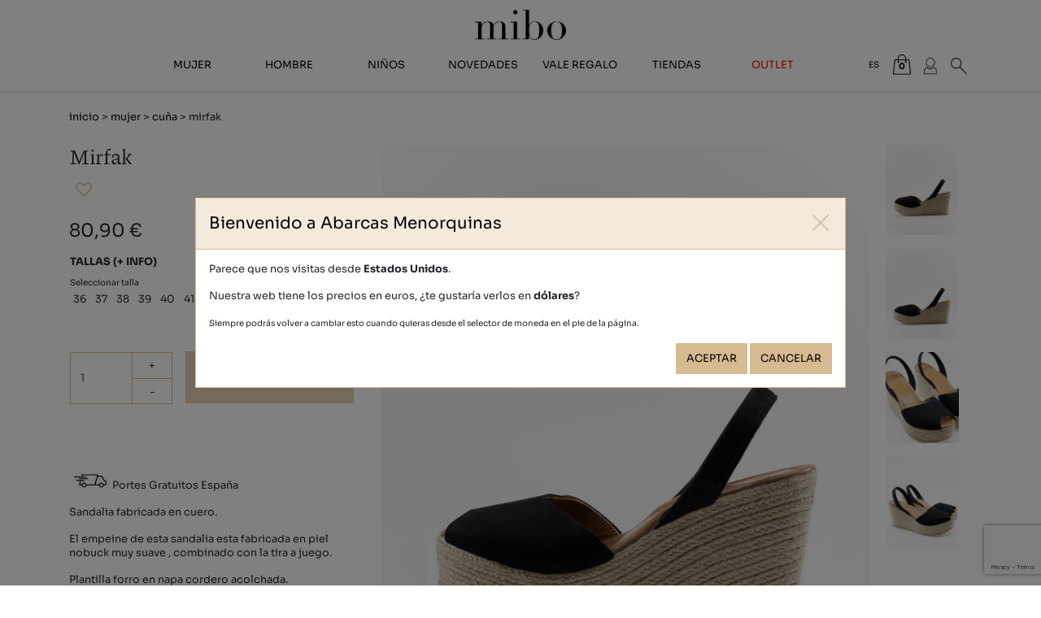

--- FILE ---
content_type: text/html; charset=utf-8
request_url: https://www.abarcasmenorquinas.com/es/catalogo/mirfak-/2416
body_size: 23178
content:

<!DOCTYPE html>
<html lang="es-ES" data-cookiename="AbarcasMenorquinas.Prefs">
<head>
    <script id='BikubeCookieConsentSettings' src='/bikube/cookieconsent/configuration' type='text/javascript'></script><script id='BikubeCookieConsentJs' src='/static/bikube/js/bikube.cookieconsent.js?v=2.65.2.0' type='text/javascript' data-template='/bikube/cookieconsent/template' data-styles='/bikube/cookieconsent/styles' data-mode='overlay' data-remote='MTguMjE2LjIxNC4xNQ2' data-consent-mode='2'></script>
    <link rel='dns-prefetch' href='https://www.googletagmanager.com/'>
<script type='text/plain' data-cookieconsent='marketing' src='/static/bikube/js/bikube.analytics.min.js' id='bikube-analytics' data-analytics-4='G-30QS75GWPR' data-analytics-ua='UA-16773006-1' data-consent-version='2' data-remote='MTguMjE2LjIxNC4xNQ2'></script>
<script id='js-consent-mode-v2' data-no-consent='true' data-consent-mode='2'>window.dataLayer = window.dataLayer || [];function gtag() { dataLayer.push(arguments); } gtag('consent', 'default', {'ad_storage': 'denied','ad_user_data': 'denied','ad_personalization': 'denied','analytics_storage': 'denied','personalization_storage':'denied','security_storage':'granted','functionality_storage':'granted','wait_for_update':800});</script>

<!-- Google Tag Manager -->
                    <script data-no-consent='true' data-consent-mode='v2'>
                        (function(w,d,s,l,i){
                            w[l]=w[l]||[];w[l].push({'gtm.start':new Date().getTime(),event:'gtm.js'});var f=d.getElementsByTagName(s)[0],j=d.createElement(s),dl=l!='dataLayer'?'&l='+l:'';j.async=true;j.src='https://www.googletagmanager.com/gtm.js?id='+i+dl;f.parentNode.insertBefore(j,f);
                        })(window,document,'script','dataLayer','GTM-58NX84B');
                    </script>
                    <!-- End Google Tag Manager -->

<!-- Global site tag (gtag.js) - Google Analytics -->                            
                            <script async src='https://www.googletagmanager.com/gtag/js?id=G-30QS75GWPR'></script>
                            <script data-no-consent='true' data-consent-mode='v2'>                              
                              gtag('js', new Date());
                              gtag('config', 'G-30QS75GWPR');
                            </script>

    <script type='text/plain' data-cookieconsent='marketing'>
                                !function (f, b, e, v, n, t, s) {
                                    if (f.fbq) return; n = f.fbq = function () {
                                        n.callMethod ?
                                            n.callMethod.apply(n, arguments) : n.queue.push(arguments)
                                    };
                                    if (!f._fbq) f._fbq = n; n.push = n; n.loaded = !0; n.version = '2.0';
                                    n.queue = []; t = b.createElement(e); t.async = !0;
                                    t.src = v; s = b.getElementsByTagName(e)[0];
                                    s.parentNode.insertBefore(t, s)
                                }(window, document, 'script', 'https://connect.facebook.net/en_US/fbevents.js');
                                fbq('init', '794288445479401',{'external_id':'1277753918'});fbq('track', 'PageView',{},{'eventID':'639045702934497230_bc14d9ae0945446a89c957a51d43db2c'});                                
                                </script>
                                <noscript>
                                    <img height='1' width='1' style='display:none' src='https://www.facebook.com/tr?id=794288445479401&ev=PageView&noscript=1'/>
                                </noscript>
    <meta charset="utf-8" />
    <meta name="viewport" content="width=device-width, initial-scale=1.0" />
    <link rel="dns-prefetch" href="https://www.google-analytics.com">
    <link rel="apple-touch-icon" sizes="180x180" href="/favicons/apple-touch-icon.png">
    <link rel="icon" type="image/png" sizes="32x32" href="/favicons/favicon-32x32.png">
    <link rel="icon" type="image/png" sizes="16x16" href="/favicons/favicon-16x16.png">
    <link rel="mask-icon" href="/favicons/safari-pinned-tab.svg" color="#5bbad5">
    <link rel="shortcut icon" href="/favicons/favicon.ico">
    <meta name="msapplication-TileColor" content="#da532c">
    <meta name="msapplication-config" content="/favicons/browserconfig.xml">
    <meta name="theme-color" content="#ffffff">
    <meta name="facebook-domain-verification" content="wrjtnsqycx8yt4bynue4ex1hd32cdp" />
    
    

    <link rel="canonical" href="https://www.abarcasmenorquinas.com/es/catalogo/mirfak-/2416" />
    <meta property="og:url" content="https://www.abarcasmenorquinas.com/es/catalogo/mirfak-/2416" />

    
    <title>Abarcas Menorquinas Mirfak  de Mibo (Menorca)</title>
<meta property="og:title" content="Abarcas Menorquinas Mirfak  de Mibo (Menorca)" />
    <meta name="description" content="&#160;Portes Gratuitos Espa&#241;a

Sandalia fabricada en cuero.

El empeine de esta sandalia esta fabricada en piel nobuck muy suave , combinado con la tira a juego.

Plantilla forro en napa cordero acolchada.

La cu&#241;a esta elaborada en yute natural y" />
    <meta property="og:description" content="&#160;Portes Gratuitos Espa&#241;a

Sandalia fabricada en cuero.

El empeine de esta sandalia esta fabricada en piel nobuck muy suave , combinado con la tira a juego.

Plantilla forro en napa cordero acolchada.

La cu&#241;a esta elaborada en yute natural y" />
    <meta name="keywords" content="mirfak, comprar, online, abarcas, menorquinas, mibo, menorca, espa&#241;a, mujer, hombre, ni&#241;a, ni&#241;o, beb&#233;" />
    <meta property="og:type" content="article" />
    <meta property="og:image" content="https://www.abarcasmenorquinas.com/static/uploads/797-00005nobuckcuero1001.m.jpg" />


    
    <link rel="stylesheet" href="/v-587191a72f41a85d2a4a24033903a323/static/web/bundles/site.min.css" />
    <script src="/v-c9b9f85e4867c3dc89bc3b5d4c72e092/static/web/bundles/site.min.js?i18nSkip" type="text/javascript"></script>
    

    <script src="https://cdn.aplazame.com/aplazame.js?public-key=f1ac6a910fd66bf8a8fab74c5d06108f6c68fe27&sandbox=false" async defer></script>

</head>
<body class="preload"
      data-requestid="639045702934497230_bc14d9ae0945446a89c957a51d43db2c"
      data-localization="es"
      data-localization-culture="es-ES"
      data-controller="products"
      data-action="detail">
<script async id='__cn_generic_script__9b2d0d98-c110-45df-952c-33e71953066f'>!function(e){function t(){if(!e.querySelector('#__cn_client_script_9b2d0d98-c110-45df-952c-33e71953066f')){var t=e.createElement('script');t.setAttribute('src','https://cdn.connectif.cloud/eu4/client-script/9b2d0d98-c110-45df-952c-33e71953066f'),e.body.appendChild(t)}}'complete'===e.readyState||'interactive'===e.readyState?t():e.addEventListener('DOMContentLoaded',t)}(document);</script>
<div class="cn_page_tag" style="display:none">Products Detail</div>

    
<header>
    <div class="container">
        <div class="logo-container">
            <a href="/es/inicio">
                <div class="bw-media contain logo">
                    <img src="/static/web/img/logo-mibo.png" alt="Abarcas Menorquinas"/>
                </div>
            </a>
        </div>
        <div class="backbone row no-gutters align-items-center">
            <div class="col-3 col-lg-1 text-left">
                <span class="fa fa-bars d-lg-none open" data-dom="nav"></span>
            </div>
            <div class="col-6 col-lg-9 text-center">
                <nav>
                    <span class="d-lg-none sprite close close-menu open" data-dom="nav"></span>
                    <div class="menu">
                        <div class="d-none d-lg-block">
                            <div class="row align-items-center no-gutters backbone-menu">
    <div class="col-lg menu-item women-index">
        <a class="menu-item-link" href="/es/abarcas-menorquinas-mujer">Mujer</a>
            <span class="fa fa-angle-right d-lg-none ml-2 open"></span>
            <div class="submenu">
                    <div class="submenu-item women-detail-11">
                        <a class="submenu-item-link" href="/es/mujer/avarcas-menorquinas-clasicas/11">Cl&#225;sicas</a>
                    </div>
                    <div class="submenu-item women-detail-13">
                        <a class="submenu-item-link" href="/es/mujer/abarcas-menorquinas-plataforma/13">Plataforma</a>
                    </div>
                    <div class="submenu-item women-detail-12">
                        <a class="submenu-item-link" href="/es/mujer/abarcas-menorquinas-cuna/12">Cu&#241;a</a>
                    </div>
                    <div class="submenu-item women-detail-39">
                        <a class="submenu-item-link" href="/es/mujer/albarcas-menorquinas-veganas/39">Vegan</a>
                    </div>
                    <div class="submenu-item women-detail-28">
                        <a class="submenu-item-link" href="/es/mujer/sandalias-menorquinas/28">Sandalias</a>
                    </div>
                    <div class="submenu-item women-detail-44">
                        <a class="submenu-item-link" href="/es/mujer/abarcas-pantuflas-zapatillas-casa/44">Invierno</a>
                    </div>
                    <div class="submenu-item women-detail-47">
                        <a class="submenu-item-link" href="/es/mujer/complementos-de-piel/47">Complementos</a>
                    </div>
                    <div class="submenu-item women-detail-63">
                        <a class="submenu-item-link" href="/es/mujer/avarcas-menorquinas-bio/63">BIO</a>
                    </div>
                    <div class="submenu-item women-detail-55">
                        <a class="submenu-item-link" href="/es/mujer/abarcas-menorquinas-novias/55">Novias</a>
                    </div>
            </div>
    </div>
    <div class="col-lg menu-item men-index">
        <a class="menu-item-link" href="/es/abarcas-menorquinas-hombre">Hombre</a>
            <span class="fa fa-angle-right d-lg-none ml-2 open"></span>
            <div class="submenu">
                    <div class="submenu-item men-detail-14">
                        <a class="submenu-item-link" href="/es/hombre/avarcas-menorquinas-clasicas/14">Cl&#225;sicas</a>
                    </div>
                    <div class="submenu-item men-detail-15">
                        <a class="submenu-item-link" href="/es/hombre/abarcas-menorquinas-anatomicas/15">Confort</a>
                    </div>
                    <div class="submenu-item men-detail-48">
                        <a class="submenu-item-link" href="/es/hombre/albarcas-menorquinas-veganas/48">Vegan</a>
                    </div>
                    <div class="submenu-item men-detail-45">
                        <a class="submenu-item-link" href="/es/hombre/abarcas-pantuflas-zapatillas-casa/45">Invierno</a>
                    </div>
                    <div class="submenu-item men-detail-62">
                        <a class="submenu-item-link" href="/es/hombre/avarcas-menorquinas-bio/62">BIO</a>
                    </div>
                    <div class="submenu-item men-detail-51">
                        <a class="submenu-item-link" href="/es/hombre/abarcas-menorquinas-talla-grande/51">XXL</a>
                    </div>
            </div>
    </div>
    <div class="col-lg menu-item kids-index">
        <a class="menu-item-link" href="/es/abarcas-menorquinas-ninos">Niños</a>
            <span class="fa fa-angle-right d-lg-none ml-2 open"></span>
            <div class="submenu">
                    <div class="submenu-item kids-detail-16">
                        <a class="submenu-item-link" href="/es/ninos/avarcas-menorquinas-clasicas/16">Cl&#225;sicas</a>
                    </div>
                    <div class="submenu-item kids-detail-17">
                        <a class="submenu-item-link" href="/es/ninos/abarcas-menorquinas-con-velcro/17">Velcro</a>
                    </div>
                    <div class="submenu-item kids-detail-20">
                        <a class="submenu-item-link" href="/es/ninos/abarcas-menorquinas-bebe/20">Beb&#233;</a>
                    </div>
                    <div class="submenu-item kids-detail-46">
                        <a class="submenu-item-link" href="/es/ninos/abarcas-pantuflas-zapatillas-casa/46"> Invierno</a>
                    </div>
                    <div class="submenu-item kids-detail-50">
                        <a class="submenu-item-link" href="/es/ninos/albarcas-menorquinas-veganas/50">Vegan </a>
                    </div>
            </div>
    </div>
    <div class="col-lg menu-item featured-index">
        <a class="menu-item-link" href="/es/novedades-abarcas-menorquinas-mibo">Novedades</a>
    </div>
    <div class="col-lg menu-item giftcards-index">
        <a class="menu-item-link" href="/es/vale-regalo-abarcas-menorquinas">Vale regalo</a>
    </div>
    <div class="col-lg menu-item shops-index">
        <a class="menu-item-link" href="/es/tiendas">Tiendas</a>
    </div>
    <div class="col-lg menu-item outlet-index">
        <a class="menu-item-link outlet-link" href="/es/outlet-abarcas-menorquinas">Outlet</a>
    </div>
</div>
                        </div>
                        <div class="d-lg-none">
                            <div class="search">
    
<form action="/es/catalogo/buscar" method="get">    <div class="form-group">
        <div class="input-group">
            <input type="text" name="search" class="form-control" />
            <button class="btn input-group-btn" aria-label="Buscar">
                <span class="fa fa-search"></span>
            </button>
        </div>
    </div>
</form>
</div>
<div class="menu-item women-index">
    <a class="menu-item-link" href="/es/abarcas-menorquinas-mujer">Mujer</a>
        <span class="fa fa-angle-right open" data-dom=".submenu.sm-women"></span>
        <div class="submenu sm-women">
            <div class="search">
                
<form action="/es/catalogo/buscar" method="get">    <div class="form-group">
        <div class="input-group">
            <input type="text" name="search" class="form-control" />
            <button class="btn input-group-btn" aria-label="Buscar">
                <span class="fa fa-search"></span>
            </button>
        </div>
    </div>
</form>
            </div>
            <p class="go-back open" data-dom=".submenu.sm-women">
                <span class="fa fa-angle-left mr-3"></span> volver
            </p>
                <div class="submenu-item women-detail-11">
                    <a class="submenu-item-link" href="/es/mujer/avarcas-menorquinas-clasicas/11">Cl&#225;sicas</a>
                </div>
                <div class="submenu-item women-detail-13">
                    <a class="submenu-item-link" href="/es/mujer/abarcas-menorquinas-plataforma/13">Plataforma</a>
                </div>
                <div class="submenu-item women-detail-12">
                    <a class="submenu-item-link" href="/es/mujer/abarcas-menorquinas-cuna/12">Cu&#241;a</a>
                </div>
                <div class="submenu-item women-detail-39">
                    <a class="submenu-item-link" href="/es/mujer/albarcas-menorquinas-veganas/39">Vegan</a>
                </div>
                <div class="submenu-item women-detail-28">
                    <a class="submenu-item-link" href="/es/mujer/sandalias-menorquinas/28">Sandalias</a>
                </div>
                <div class="submenu-item women-detail-44">
                    <a class="submenu-item-link" href="/es/mujer/abarcas-pantuflas-zapatillas-casa/44">Invierno</a>
                </div>
                <div class="submenu-item women-detail-47">
                    <a class="submenu-item-link" href="/es/mujer/complementos-de-piel/47">Complementos</a>
                </div>
                <div class="submenu-item women-detail-63">
                    <a class="submenu-item-link" href="/es/mujer/avarcas-menorquinas-bio/63">BIO</a>
                </div>
                <div class="submenu-item women-detail-55">
                    <a class="submenu-item-link" href="/es/mujer/abarcas-menorquinas-novias/55">Novias</a>
                </div>
            <div class="submenu-item women-index">
                <a class="submenu-item-link" href="/es/abarcas-menorquinas-mujer">Ver todo</a>
            </div>
        </div>
</div>
<div class="menu-item women-index">
    <a class="menu-item-link" href="/es/abarcas-menorquinas-hombre">Hombre</a>
        <span class="fa fa-angle-right open" data-dom=".submenu.sm-men"></span>
        <div class="submenu sm-men">
            <div class="search">
                
<form action="/es/catalogo/buscar" method="get">    <div class="form-group">
        <div class="input-group">
            <input type="text" name="search" class="form-control" />
            <button class="btn input-group-btn" aria-label="Buscar">
                <span class="fa fa-search"></span>
            </button>
        </div>
    </div>
</form>
            </div>
            <p class="go-back open" data-dom=".submenu.sm-men">
                <span class="fa fa-angle-left mr-3"></span> volver
            </p>
                <div class="submenu-item men-detail-14">
                    <a class="submenu-item-link" href="/es/hombre/avarcas-menorquinas-clasicas/14">Cl&#225;sicas</a>
                </div>
                <div class="submenu-item men-detail-15">
                    <a class="submenu-item-link" href="/es/hombre/abarcas-menorquinas-anatomicas/15">Confort</a>
                </div>
                <div class="submenu-item men-detail-48">
                    <a class="submenu-item-link" href="/es/hombre/albarcas-menorquinas-veganas/48">Vegan</a>
                </div>
                <div class="submenu-item men-detail-45">
                    <a class="submenu-item-link" href="/es/hombre/abarcas-pantuflas-zapatillas-casa/45">Invierno</a>
                </div>
                <div class="submenu-item men-detail-62">
                    <a class="submenu-item-link" href="/es/hombre/avarcas-menorquinas-bio/62">BIO</a>
                </div>
                <div class="submenu-item men-detail-51">
                    <a class="submenu-item-link" href="/es/hombre/abarcas-menorquinas-talla-grande/51">XXL</a>
                </div>
            <div class="submenu-item men-index">
                <a class="submenu-item-link" href="/es/abarcas-menorquinas-hombre">Ver todo</a>
            </div>
        </div>
</div>
<div class="menu-item women-index">
    <a class="menu-item-link" href="/es/abarcas-menorquinas-ninos">Niños</a>
        <span class="fa fa-angle-right open" data-dom=".submenu.sm-kids"></span>
        <div class="submenu sm-kids">
            <div class="search">
                
<form action="/es/catalogo/buscar" method="get">    <div class="form-group">
        <div class="input-group">
            <input type="text" name="search" class="form-control" />
            <button class="btn input-group-btn" aria-label="Buscar">
                <span class="fa fa-search"></span>
            </button>
        </div>
    </div>
</form>
            </div>
            <p class="go-back open" data-dom=".submenu.sm-kids">
                <span class="fa fa-angle-left mr-3"></span> volver
            </p>
                <div class="submenu-item kids-detail-16">
                    <a class="submenu-item-link" href="/es/ninos/avarcas-menorquinas-clasicas/16">Cl&#225;sicas</a>
                </div>
                <div class="submenu-item kids-detail-17">
                    <a class="submenu-item-link" href="/es/ninos/abarcas-menorquinas-con-velcro/17">Velcro</a>
                </div>
                <div class="submenu-item kids-detail-20">
                    <a class="submenu-item-link" href="/es/ninos/abarcas-menorquinas-bebe/20">Beb&#233;</a>
                </div>
                <div class="submenu-item kids-detail-46">
                    <a class="submenu-item-link" href="/es/ninos/abarcas-pantuflas-zapatillas-casa/46"> Invierno</a>
                </div>
                <div class="submenu-item kids-detail-50">
                    <a class="submenu-item-link" href="/es/ninos/albarcas-menorquinas-veganas/50">Vegan </a>
                </div>
            <div class="submenu-item men-index">
                <a class="submenu-item-link" href="/es/abarcas-menorquinas-hombre">Ver todo</a>
            </div>
        </div>
</div>
<div class="menu-item featured-index">
    <a class="menu-item-link" href="/es/novedades-abarcas-menorquinas-mibo">Novedades</a>
</div>
<div class="menu-item outlet-index">
    <a class="menu-item-link" href="/es/vale-regalo-abarcas-menorquinas">Vale regalo</a>
</div>
<div class="menu-item shops-index">
    <a class="menu-item-link" href="/es/tiendas">Tiendas</a>
</div>
<div class="menu-item outlet-index">
    <a class="menu-item-link outlet-link" href="/es/outlet-abarcas-menorquinas">Outlet</a>
</div>
<div class="secondary">
    <hr />
<div class="regional-configuration">
<form action="/es/administracion/changeregionalconfiguration" method="post" prefix="ajax"><input id="rc3-Action" name="Action" type="hidden" value="Detail" /><input id="rc3-Controller" name="Controller" type="hidden" value="Products" /><input id="rc3-RouteData" name="RouteData" type="hidden" value="titulo,mirfak-;id,2416" />        <div class="d-inline regional-selects">
<select class="lang-select domify" id="rc3-Language" name="Language"><option selected="selected" value="ES">ES</option>
<option value="CA">CA</option>
<option value="EN">EN</option>
<option value="DE">DE</option>
<option value="FR">FR</option>
<option value="IT">IT</option>
</select>            <select class="currency-select domify" id="rc3-Currency" name="Currency"><option selected="selected" value="EUR">€</option>
<option value="GBP">&#163;</option>
<option value="USD">$</option>
</select>        </div>
</form></div>
</div>
                        </div>
                    </div>
                </nav>
            </div>
            <div class="col-3 col-lg-2 text-right">
                <div class="aligned d-none d-lg-inline-block">
<div class="regional-configuration">
<form action="/es/administracion/changeregionalconfiguration" method="post" prefix="ajax"><input id="rc1-Action" name="Action" type="hidden" value="Detail" /><input id="rc1-Controller" name="Controller" type="hidden" value="Products" /><input id="rc1-RouteData" name="RouteData" type="hidden" value="titulo,mirfak-;id,2416" />        <div class="d-inline regional-selects">
<select class="lang-select domify" id="rc1-Language" name="Language"><option selected="selected" value="ES">ES</option>
<option value="CA">CA</option>
<option value="EN">EN</option>
<option value="DE">DE</option>
<option value="FR">FR</option>
<option value="IT">IT</option>
</select>            <select class="currency-select domify" id="rc1-Currency" name="Currency"><option selected="selected" value="EUR">€</option>
<option value="GBP">&#163;</option>
<option value="USD">$</option>
</select>        </div>
</form></div>
                </div>
                    <div class="aligned cart-lite-container">
                        <div class="cart-lite">
    <a href="/es/tienda/cesta">
        <strong class="quantity">0</strong>
        <span class="sprite bag"></span>
    </a>
    <div class="details">
        <div class="items">
        </div>
        <div class="row align-items-center">
            <div class="col-4 mb-2 text-left">
                <strong>Total:</strong>
            </div>
            <div class="col-4 mb-2 text-center">
                0
            </div>
            <div class="col-4 mb-2 text-right">
                <strong>0,00 €</strong>
            </div>
            <div class="col-12">
                <a class="btn form-control" href="/es/tienda/cesta">
                    Ver cesta
                </a>
            </div>
        </div>
    </div>
</div>
<div class="cn_cart" style="display:none"><span class="cart_id">20514194</span><span class="total_quantity">0</span><span class="total_price">0.00</span></div>
                    </div>
                <div class="aligned user-access-container">

<span class="sprite user"></span>
<ul class="user-access-menu">
    <li>
        <a data-toggle="modal" href="#bikube-login" target="#bikube-login" title="Acceso clientes">Iniciar sesión</a>
    </li>
    <li>
        <a href="/es/clientes/registro">Registro</a>
    </li>
</ul>
                </div>
                <div class="aligned product-search-container d-none d-lg-inline-block">
                    <div class="sprite search"></div>
                    <div class="product-search">
                        
<form action="/es/catalogo/buscar" method="get">    <div class="form-group">
        <div class="input-group">
            <input type="text" name="search" class="form-control" />
            <button class="btn input-group-btn" aria-label="Buscar">
                <span class="fa fa-search"></span>
            </button>
        </div>
    </div>
</form>
                    </div>
                </div>
                
            </div>
        </div>
        <div class="scroll-tracker"></div>
    </div>
</header>

    <main class="body-content">
        

<section class="Products Product" itemscope itemtype="http://schema.org/Product">
    <meta itemprop="name" content="Mirfak " />
    <meta itemprop="image" content="/static/uploads/797-00005nobuckcuero1001.m.jpg" />
    <meta itemprop="brand" content="AbarcasMenorquinas" />
    <div class="container">
        
<div class="breadcrumbs">
    <span class="guide">
        <a href="https://www.abarcasmenorquinas.com/es/inicio" title="Inicio">Inicio</a>
    
    
        &gt;
    
        <a href="https://www.abarcasmenorquinas.com/es/abarcas-menorquinas-mujer" title="Mujer">Mujer</a>
    
    
        &gt;
    
        <a href="https://www.abarcasmenorquinas.com/es/mujer/abarcas-menorquinas-cuna/12" title="Cuña">Cuña</a>
    
    
        &gt;
    Mirfak 

    </span>
</div>
        <div class="bikube-content-controls" data-product="2416" data-optionvalue="0" data-optionvaluename="">

        </div>
        <div class="row">
            <div class="col-12 d-lg-none mb-4">
                <div class="product-gallery">
                    <div class="p-1">
    <div class="media-gallery">
    <div class="gallery-carousel"  data-interval="0">
        <a class="swipebox bw-media cover" href="/static/uploads/797-00005nobuckcuero1001.jpg" target="_blank">
            <img src="/static/uploads/797-00005nobuckcuero1001.s.jpg" data-pre-format="s" data-post-format="" />
        </a>
        <a class="swipebox bw-media cover" href="/static/uploads/797-00005nobuckcuero1.jpg" rel="797-00005 nobuck negro " target="_blank">
            <img src="/static/uploads/797-00005nobuckcuero1.s.jpg" data-pre-format="s" data-post-format="" />
        </a>
        <a class="swipebox bw-media cover" href="/static/uploads/797-00005nobuckcnegro2.jpg" rel="797-00005 nobuck negro " target="_blank">
            <img src="/static/uploads/797-00005nobuckcnegro2.s.jpg" data-pre-format="s" data-post-format="" />
        </a>
        <a class="swipebox bw-media cover" href="/static/uploads/797-00005nobucknegro3.jpg" rel="797-00005 nobuck negro " target="_blank">
            <img src="/static/uploads/797-00005nobucknegro3.s.jpg" data-pre-format="s" data-post-format="" />
        </a>
    </div>
    <div class="media-content">
        <div class="container">
            <h1>
                
            </h1>
            <p>
                
            </p>
        </div>
    </div>
</div>
</div>
    <div class="thumbnails">
        <div class="row no-gutters align-items-center">
                <div class="col-3 p-1">
                    <div class="thumbnail" data-target=".product-gallery .gallery-carousel" data-slide-to="0">
                                <img src="/static/uploads/797-00005nobuckcuero1001.s.jpg" data-pre-format="s" data-post-format="" data-mode="cover" />

                    </div>
                </div>
                <div class="col-3 p-1">
                    <div class="thumbnail" data-target=".product-gallery .gallery-carousel" data-slide-to="1">
                                <img src="/static/uploads/797-00005nobuckcuero1.s.jpg" data-pre-format="s" data-post-format="" data-mode="cover" />

                    </div>
                </div>
                <div class="col-3 p-1">
                    <div class="thumbnail" data-target=".product-gallery .gallery-carousel" data-slide-to="2">
                                <img src="/static/uploads/797-00005nobuckcnegro2.s.jpg" data-pre-format="s" data-post-format="" data-mode="cover" />

                    </div>
                </div>
                <div class="col-3 p-1">
                    <div class="thumbnail" data-target=".product-gallery .gallery-carousel" data-slide-to="3">
                                <img src="/static/uploads/797-00005nobucknegro3.s.jpg" data-pre-format="s" data-post-format="" data-mode="cover" />

                    </div>
                </div>
        </div>
    </div>

                </div>
                <div class="loader horizontal gallery mb-3"></div>
            </div>
            <div class="col-12 col-lg-4">
                <h2 class="product-name-display">
                    Mirfak 
                </h2>
                <input type="hidden" class="js-product-name" value="Mirfak " />
                <link itemprop="url" href="https://www.abarcasmenorquinas.com/es/catalogo/mirfak-/2416" />
                <meta itemprop="sku" content="797N" />
                <meta itemprop="description" content="&amp;nbsp;Portes Gratuitos Espa&amp;ntilde;a

Sandalia fabricada en cuero.

El empeine de esta sandalia esta fabricada en piel nobuck muy suave , combinado con la tira a juego.

Plantilla forro en napa cordero acolchada.

La cu&amp;ntilde;a esta elaborada en yute natural y la altura es de 8.5cm

Es una sandalia apropiada para el d&amp;iacute;a a d&amp;iacute;a y tambien para eventos especiales , ya que su dise&amp;ntilde;o aporta un toque de estilo.

&amp;nbsp;

&amp;nbsp;
)" />
                <p class="sku">
                        <span class="fa fa-heart-o js-product-like" data-toggle="modal" data-target="#bikube-login"></span>
                </p>
                <div itemprop="offers" itemscope itemtype="http://schema.org/Offer" class="mb-3">
                    <meta itemprop="priceCurrency" content="EUR" />
                    <meta itemprop="price" content="80.90" />
                                            <span class="price product-price-display">
                            80,90 €

                        </span>
                                    </div>
                    <div class="option d-lg-none mb-4">
                        <span class="option-name">Colores</span>
                        <div class="color-tokens variant-tokens">
                            <div class="token-container">
        <div class="token-box">
            <a class="color-token specific" title="Hielo" data-product= data-media="/static/uploads/797-00022vecchiohielo1.jpg" href="/es/catalogo/mirfak-/2416?variantId=17545">
                        <img src="/static/uploads/nude001.s.jpg" data-pre-format="s" data-post-format="" data-mode="cover" />

                <div class="token-overlay"></div>
            </a>
        </div>
        <div class="token-box">
            <a class="color-token specific" title="Negro" data-product= data-media="/static/uploads/797-00005nobuckcuero1.jpg" href="/es/catalogo/mirfak-/2416?variantId=17546">
                        <img src="/static/uploads/negro002.s.jpg" data-pre-format="s" data-post-format="" data-mode="cover" />

                <div class="token-overlay"></div>
            </a>
        </div>
</div>


                        </div>
                    </div>
<form class="add-to-cart">
    <input type="hidden" class="product-id" value="2416" />
    <input type="hidden" class="product-sku" value="797N" />
    <input type="hidden" class="variant-id" value="0" />
    <input type="hidden" class="variant-sku" value="0" />

    <div class="alert alert-success message-added-to-cart invisible">
        Producto añadido correctamente
    </div>
    <div class="alert alert-danger message-stock invisible">
        Talla no disponible, selecciona otra talla
    </div>
    <div class="alert alert-danger message-operation-error invisible">
        Talla no disponible, selecciona otra talla
    </div>
    
<div class="option">
    <div class="form-group invisible">
        <select class="form-control option-select size-option" data-option="3" id="AddToCart_Options_0__Value" name="AddToCart.Options[0].Value"><option value="125">36</option>
<option value="126">37</option>
<option value="127">38</option>
<option value="128">39</option>
<option value="129">40</option>
<option value="130">41</option>
</select>
    </div>
        <span class="option-name">Tallas <span class="content-open" data-dom="#content-sizes">(+ info)</span></span>
        <div class="small">Seleccionar talla</div>
        <div class="option-items">
                <span class="option-item  " data-value="125">
                        <span>36</span>
                </span>
                <span class="option-item  " data-value="126">
                        <span>37</span>
                </span>
                <span class="option-item  " data-value="127">
                        <span>38</span>
                </span>
                <span class="option-item  " data-value="128">
                        <span>39</span>
                </span>
                <span class="option-item  " data-value="129">
                        <span>40</span>
                </span>
                <span class="option-item  " data-value="130">
                        <span>41</span>
                </span>
        </div>
</div>
<div class="option">
    <div class="form-group invisible">
        <select class="form-control option-select " data-option="196" id="AddToCart_Options_1__Value" name="AddToCart.Options[1].Value"><option value="622">Hielo</option>
<option value="623">Negro</option>
</select>
    </div>
</div>
    <div class="row mb-2">
        <div class="col-5">
            <div class="form-group quantity-control m-0">
                <select class="form-control quantity-select" data-val="true" data-val-number="El campo Quantity debe ser un número." data-val-required="El campo Quantity es obligatorio." id="AddToCart_Quantity" name="AddToCart.Quantity"><option selected="selected" value="1">1</option>
<option value="2">2</option>
<option value="3">3</option>
<option value="4">4</option>
<option value="5">5</option>
<option value="6">6</option>
<option value="7">7</option>
<option value="8">8</option>
<option value="9">9</option>
<option value="10">10</option>
</select>
                <span class="quantity-change increase">+</span>
                <span class="quantity-change decrease">-</span>
            </div>
        </div>
        <div class="col-7 pl-0">
            <button data-carturl=/es/tienda/cesta class="btn add-to-cart-button form-control" disabled=&#39;disabled&#39;>
                Añadir a la cesta
            </button>
        </div>
        <div class="col-12 mt-3">

        </div>
    </div>
</form>

<div class="modal fade" id="stock-notification">
    <div class="modal-dialog modal-dialog-centered modal-md">
        <div class="modal-content">
            <div class="modal-header">
                <h5 class="modal-title"></h5>
                <button type="button" class="close" data-dismiss="modal" aria-label="Cerrar">
                    <span aria-hidden="true"><span class="sprite close"></span></span>
                </button>
            </div>
            <div class="modal-body">
                <h2>
                    ¡Vaya, este modelo se nos ha agotado!
                </h2>
                <p>
                    Introduce tu email y te avisaremos si vuelve a estar disponible.
                </p>
<div class="form-restock">
<form action="/es/catalogo/mirfak-/2416" data-ajax="true" data-ajax-begin="return AbarcasMenorquinas.Utils.FormSubmission(&#39;.form-restock&#39;)" data-ajax-method="POST" data-ajax-mode="replace" data-ajax-update="#ajaxRestock" data-ajax-url="/ajax/shopping/restocknotification" id="form0" method="post">        <div id="ajaxRestock">
            <input name="__RequestVerificationToken" type="hidden" value="S5xH6lu_irqAlQhVR3vBiThs2sHZskndCG4hzCxT3_-9_hHE-FWPek4-8wfK0rJhWvMoS-BpJ2KVXsmhwjDzn4LdCas1" /><input data-val="true" data-val-required="Obligatorio" id="Language" name="Language" type="hidden" value="es" /><input class="notification-sku" data-val="true" data-val-required="Obligatorio" id="Sku" name="Sku" type="hidden" value="" />        <div class="row">
            <div class="col-12">
                <div class="form-group">
                    <input class="form-control" data-val="true" data-val-email="Formato incorrecto" data-val-required="Obligatorio" id="Email" name="Email" placeholder="Email" type="text" value="" />
                    <span class="field-validation-valid" data-valmsg-for="Email" data-valmsg-replace="true"></span>
                </div>
            </div>
            <div class="col-12">
                <div class="form-group">
                    <input class="domify" data-val="true" data-val-required="El campo Newsletter es obligatorio." id="Newsletter" name="Newsletter" type="checkbox" value="true" /><input name="Newsletter" type="hidden" value="false" />
                    <span class="field-validation-valid" data-valmsg-for="Newsletter" data-valmsg-replace="true"></span>
                    Suscribirme a la newsletter
                </div>
            </div>
            <div class="col-12">
                <div class="loader horizontal"></div>
                <button class="btn form-control">Recibir aviso</button>
            </div>
        </div>

        </div>
</form></div>
            </div>
        </div>
    </div>
</div>                    <div class="dropdown-content Sizes" id="content-sizes">
                        <div class="heading">
                            Tabla equivalencia
                            <span class="sprite close content-open" data-dom="#content-sizes"></span>
                        </div>
                        <div class="bikube-content-controls" data-content="guia_de_tallas">

                        </div>
                        <div class="content ">
                            <p><img alt="" class="media-object" data-media-id="cfad0d80-bba4-eb11-913b-901b0ebdf7e6" src="/static/uploads/guia-de-tallas.lazy.jpg" title="guia -de -tallas" /></p>

<table border="0" cellpadding="1" cellspacing="1">
	<thead>
		<tr>
			<th colspan="3" scope="col"><strong>MUJER</strong></th>
		</tr>
		<tr>
			<th scope="col">TALLA</th>
			<th scope="col">UK</th>
			<th scope="col">PIE (cm)</th>
		</tr>
	</thead>
	<tbody>
		<tr>
			<td>34</td>
			<td>2</td>
			<td>21,8 - 22,2</td>
		</tr>
		<tr>
			<td>35</td>
			<td>2,5</td>
			<td>22,3 - 22,7</td>
		</tr>
		<tr>
			<td>36</td>
			<td>3</td>
			<td>22,8 - 23,2</td>
		</tr>
		<tr>
			<td>37</td>
			<td>4</td>
			<td>23,3 - 23,7</td>
		</tr>
		<tr>
			<td>38</td>
			<td>5</td>
			<td>23,8 - 24,2</td>
		</tr>
		<tr>
			<td>39</td>
			<td>6</td>
			<td>24,3 - 24,7</td>
		</tr>
		<tr>
			<td>40</td>
			<td>7</td>
			<td>24,8 - 25,2</td>
		</tr>
		<tr>
			<td>41</td>
			<td>7,5</td>
			<td>25,3 - 25,7</td>
		</tr>
		<tr>
			<td>42</td>
			<td>8</td>
			<td>25,8 - 26,2</td>
		</tr>
	</tbody>
</table>

<table border="0" cellpadding="1" cellspacing="1">
	<thead>
		<tr>
			<th colspan="3" scope="col"><strong>HOMBRE</strong></th>
		</tr>
		<tr>
			<th scope="col">TALLA</th>
			<th scope="col">UK</th>
			<th scope="col">PIE (cm)</th>
		</tr>
	</thead>
	<tbody>
		<tr>
			<td>41</td>
			<td>7</td>
			<td>26,3 - 26,7</td>
		</tr>
		<tr>
			<td>42</td>
			<td>8</td>
			<td>26,8 - 27,2</td>
		</tr>
		<tr>
			<td>43</td>
			<td>9</td>
			<td>27,3 - 27,7</td>
		</tr>
		<tr>
			<td>44</td>
			<td>10</td>
			<td>27,8 - 28,2</td>
		</tr>
		<tr>
			<td>45</td>
			<td>11</td>
			<td>28,3 - 28,7</td>
		</tr>
		<tr>
			<td>46</td>
			<td>12</td>
			<td>28,8 - 29,2</td>
		</tr>
		<tr>
			<td>47</td>
			<td>13</td>
			<td>29,8 - 30,2</td>
		</tr>
		<tr>
			<td>48</td>
			<td> </td>
			<td>30,4 - 30,8</td>
		</tr>
		<tr>
			<td>49</td>
			<td> </td>
			<td>31,0 -  31,4</td>
		</tr>
	</tbody>
</table>

<table border="0" cellpadding="1" cellspacing="1">
	<thead>
		<tr>
			<th colspan="3" scope="col"><strong>NI&Ntilde;OS</strong></th>
		</tr>
		<tr>
			<th scope="col">TALLA</th>
			<th scope="col">UK</th>
			<th scope="col">PIE (cm)</th>
		</tr>
	</thead>
	<tbody>
		<tr>
			<td>21</td>
			<td>4/4,5</td>
			<td>12,4 - 12,9</td>
		</tr>
		<tr>
			<td>22</td>
			<td>5</td>
			<td>13,1 - 13,6</td>
		</tr>
		<tr>
			<td>23</td>
			<td>6</td>
			<td>13,8 - 14,3</td>
		</tr>
		<tr>
			<td>24</td>
			<td>7</td>
			<td>14,5 - 14,9</td>
		</tr>
		<tr>
			<td>25</td>
			<td>7,5/8</td>
			<td>15,2 - 15,6</td>
		</tr>
		<tr>
			<td>26</td>
			<td>8/8,5</td>
			<td>15,9 - 16,3</td>
		</tr>
		<tr>
			<td>27</td>
			<td>9</td>
			<td>16,5 - 17,0</td>
		</tr>
		<tr>
			<td>28</td>
			<td>10</td>
			<td>17,3 - 17,7</td>
		</tr>
		<tr>
			<td>29</td>
			<td>11</td>
			<td>18,0 - 18,5</td>
		</tr>
		<tr>
			<td>30</td>
			<td>12</td>
			<td>18,8 - 19,2</td>
		</tr>
		<tr>
			<td>31</td>
			<td>12,5</td>
			<td>19,4 - 19,8</td>
		</tr>
		<tr>
			<td>32</td>
			<td>13</td>
			<td>20,1 - 20,6</td>
		</tr>
		<tr>
			<td>33</td>
			<td>1</td>
			<td>20,7 - 21,2</td>
		</tr>
	</tbody>
</table>

                        </div>
                    </div>
                <div class="content">
                    <p>&nbsp;<img alt="" class="media-object" data-media-id="e338d85b-2f54-ec11-84c8-901b0e8a5428" src="/static/uploads/disenosintitulo2003.jpg" title="Dise ño  sin  t ítulo  (2)" />Portes Gratuitos Espa&ntilde;a</p>

<p>Sandalia fabricada en cuero.</p>

<p>El empeine de esta sandalia esta fabricada en piel nobuck muy suave , combinado con la tira a juego.</p>

<p>Plantilla forro en napa cordero acolchada.</p>

<p>La cu&ntilde;a esta elaborada en yute natural y la altura es de 8.5cm</p>

<p>Es una sandalia apropiada para el d&iacute;a a d&iacute;a y tambien para eventos especiales , ya que su dise&ntilde;o aporta un toque de estilo.</p>

<p>&nbsp;</p>

<p>&nbsp;</p>

                </div>
                <p>
                    <span class="content-open popup-link" data-dom="#content-shipment">
                        Envíos (?)
                    </span>
                </p>
                <div class="dropdown-content" id="content-shipment">
                    <div class="heading">
                        Envíos
                        <span class="sprite close content-open" data-dom="#content-shipment"></span>
                    </div>
                    <div class="bikube-content-controls" data-content="informacion_envio">

                    </div>
                    <div class="content">
                        <h3>GASTOS DE ENV&Iacute;O GRATUITOS A ESPA&Ntilde;A</h3>

<p>(Excepto Islas Canarias)</p>

<p>Recibir&aacute; sus abarcas menorquinas en un plazo m&aacute;ximo de 5 d&iacute;as en Espa&ntilde;a y de 7 d&iacute;as en el resto de Europa.</p>

<p>Los pedidos realizados antes de las 13:00h saldr&aacute;n de nuestros almacenes el mismo d&iacute;a, los realizados con posterioridad a las 13:00h saldr&aacute;n el d&iacute;a siguiente a la realizaci&oacute;n del pedido. Los s&aacute;bados y domingos no se tramitan pedidos, por lo que los realizados durante el fin de semana ser&aacute;n enviados el lunes.</p>

<p>Los gastos de env&iacute;o depender&aacute;n del pa&iacute;s al que vaya remitido el pedido y ser&aacute;n gratuitos seg&uacute;n el n&uacute;mero de pares de abarcas menorquinas que compre. El precio del env&iacute;o se calcula autom&aacute;ticamente en la cesta y se indica durante todo el proceso de tramitaci&oacute;n del pedido el coste final que le va a suponer.</p>

                    </div>
                </div>
                <p>
                    <span class="content-open popup-link" data-dom="#content-refunds">
                        Devoluciones (?)
                    </span>
                </p>
                <div class="dropdown-content" id="content-refunds">
                    <div class="heading">
                        Devoluciones
                        <span class="sprite close open" data-dom="#content-refunds"></span>
                    </div>
                    <div class="bikube-content-controls" data-content="cambios_devoluciones">

                    </div>
                    <div class="content">
                        <h1>Cambios y devoluciones</h1>

<h2>Cambio de talla Espa&ntilde;a Pen&iacute;nsula, Baleares y Portugal</h2>

<p>Puede cambiar las abarcas menorquinas que ha comprado en nuestra tienda online en un plazo de 7 d&iacute;as h&aacute;biles, a partir de la fecha de entrega del pedido.</p>

<p>El primer <strong>cambio de talla </strong>es gratuito y s&oacute;lo est&aacute; disponible para<strong> Espa&ntilde;a pen&iacute;nsula , Islas Baleares y Portugal.</strong>  Podr&aacute; solicitar el cambio de talla en la pesta&ntilde;a<strong> &quot;Consultar mi</strong> <strong>pedido&quot;</strong></p>

<p>Para el primer cambio de talla , nuestro servicio de transporte recoger&aacute; el paquete en la misma direcci&oacute;n que se gestion&oacute; la entrega del pedido de manera gratuita. El cliente deber&aacute; empaquetar el producto de la misma manera que lo recibi&oacute; y tenerlo preparado para la recogida de este.</p>

<p>El<strong> cambio de talla se realizar&aacute; en el momento que el producto que desea cambiar haya llegado a nuestras instalaciones. El producto debe llegar a nuestra direcci&oacute;n en perfecto</strong> <strong>estado , con el embalaje original , con todos sus etiquetas y caja, as&iacute; como se recibi&oacute;</strong>. Se comprobar&aacute; el estado de este y posteriormente se proceder&aacute; al cambio de talla y nuevo env&iacute;o.</p>

<p> </p>

<p>*<strong>Para los productos personalizados o fabricados bajo demanada NO se aceptar&aacute;n ni cambios de talla ni devoluciones.</strong></p>

<p> </p>

<h2>Devoluciones Espa&ntilde;a Pen&iacute;nsula , Baleares  y Portugal</h2>

<p>Puede devolver las abarcas menorquinas que ha comprado en nuestra tienda online en un plazo de 14 d&iacute;as naturales, a partir de la fecha de entrega del pedido (seg&uacute;n el art. 44 de la Ley 7/1996 de 15 de enero de Ordenaci&oacute;n del Comercio Minorista modificada por la Ley 47/2002, de 19 de diciembre). Seg&uacute;n el art&iacute;culo 102 del Real Decreto<br />
Legislativo 1/2007, de 16 de noviembre, por el que se aprueba el texto refundido de la Ley General para la Defensa de los Consumidores y Usuarios<br />
y otras leyes complementarias.</p>

<p>Podr&aacute; solicitar la devoluci&oacute;n en la pesta&ntilde;a &quot;Consultar mi pedido&quot; y podr&aacute; gestionarla de dos maneras.</p>

<p>- Podr&aacute; solicitar la devoluci&oacute;n &quot;Mibo se encarga de todo&quot; con nuestro servicio de transporte. Este recoger&aacute; el paquete en la misma direcci&oacute;n que se gestion&oacute; la entrega del pedido y lo devolver&aacute; a nuestras instalaciones.<strong> El producto debe llegar en perfecto estado , con el embalaje original, todas sus etiquetas y caja , as&iacute; como se recib&oacute;</strong>. Se comprobar&aacute; el estado de este y posteriormente se proceder&aacute; al reembolso del producto mediante el mismo m&eacute;todo de pago. El coste de la recogida del paquete es de 5&euro; y ser&aacute; restado del reembolso del producto.</p>

<p>-Podr&aacute; solicitar la &quot;Devoluci&oacute;n por mi cuenta&quot;. Deber&aacute; hacernos llegar el producto a nuestra direcci&oacute;n mediante la compa&ntilde;&iacute;a de transporte que el cliente prefiera y deber&aacute; hacerse cargo de los gastos de env&iacute;o. <strong> El producto debe llegar en perfecto estado , con el embalaje original, todas sus etiquetas y caja , as&iacute; como se recibo.</strong> Se comprobar&aacute; el estado y posteriormente se proceder&aacute; al reembolso total del producto devuelto.</p>

<p>La direcci&oacute;n donde debe enviar el paquete en caso de solicitar la &quot;Devoluci&oacute;n por mi cuenta&quot; es :</p>

<ul>
	<li>Vents de Migjorn S.L.</li>
	<li>07749 - Es Migjorn Gran</li>
	<li>Pol&iacute;gono Industrial, Nave B-6</li>
	<li>Menorca - Illes Blears</li>
	<li>Tel.: 971 370 562</li>
	<li>E-mail:  <a href="mailto:info@abarcasmenorquinas.com">info@abarcasmenorquinas.com</a></li>
</ul>

<p> </p>

<p>*<strong>Para los productos personalizados o fabricados bajo demanada NO se aceptar&aacute;n ni cambios de talla ni devoluciones.</strong></p>

<p> </p>

<h2>Cambios de talla y Devoluciones para resto de Europa</h2>

<p>Podr&aacute; devolver/cambiar talla sus menorquinas en un plazo de 14 d&iacute;as h&aacute;biles , a partir de la fecha de entrega del pedido. El cliente deber&aacute; hacernos llegar el producto a nuestra direcci&oacute;n mediante la compa&ntilde;&iacute;a de transporte que prefiera, y deber&aacute; hacerse cargo de los gastos del env&iacute;o. <strong>El producto debe llegar en perfecto estado , con el embalaje original, todas sus etiquetas y caja , as&iacute; como se recib&oacute;. </strong>Cuando el producto llegue a nuestra direcci&oacute;n se comprobar&aacute; el estado de este y posteriormente se proceder&aacute; al reembolso total del producto devuelto. En el caso de solicitar un cambio de talla , se gestionar&aacute; de la misma manera . Para obtener la talla correcta o producto deseado deber&aacute; realizar una nueva compra.</p>

<p>La direcci&oacute;n donde debe enviar el paquete es :</p>

<ul>
	<li>Vents de Migjorn S.L.</li>
	<li>07749 - Es Migjorn Gran</li>
	<li>Pol&iacute;gono Industrial, Nave B-6</li>
	<li>Menorca - Illes Balears</li>
	<li>Tel.: 971 370 562</li>
	<li>E-mail:  <a href="mailto:info@abarcasmenorquinas.com">info@abarcasmenorquinas.com</a></li>
</ul>

<p> </p>

<p>*<strong>Para los productos personalizados o fabricados bajo demanada NO se aceptar&aacute;n ni cambios de talla ni devoluciones.</strong></p>

<p> </p>

<h2>Cambios de talla y Devoluciones del resto de zonas</h2>

<p>Para los cambio y devoluciones de los pa&iacute;ses de fuera de la UA, Am&eacute;rica..., p&oacute;ngase en contacto con nosotros en nuestro correo  <a href="mailto:info@abarcasmenorquinas.com">info@abarcasmenorquinas.com</a> y le informaremos como procesar , ya que el coste de los env&iacute;os y aduanas dependen de la zona.</p>

<p>*<strong>Para los productos personalizados o fabricados bajo demanada NO se aceptar&aacute;n ni cambios de talla ni devoluciones.</strong></p>

<p> </p>

<h2 style="margin-bottom: 11px;">Derecho de desistimiento</h2>

<p style="margin-bottom:11px">El cliente tiene derecho a desistir del presente contrato en un plazo de 14 d&iacute;as naturales sin necesidad de justificaci&oacute;n.</p>

<p>El plazo de desistimiento expirar&aacute; a los 14 d&iacute;as naturales del d&iacute;a en que el cliente adquiera los bienes.</p>

<p>Si deseas ejercer tu derecho de desistimiento, es necesario que nos lo comuniques a trav&eacute;s del <a class="media-link" data-media-id="5a644097-83b8-eb11-913c-901b0ebdf7e6" href="/static/uploads/formularioparaejercerelderechodedesistimiento.docx" title="FORMULARIO   PARA   EJERCER   EL   DERECHO   DE   DESISTIMIENTO">formulario desistimiento</a> o de una carta o que tendr&aacute;s que enviar por email o correo.</p>

<p style="margin-bottom:11px">Para cumplir el plazo de desistimiento, basta con que la comunicaci&oacute;n relativa al ejercicio de este derecho sea enviada antes de que venza el plazo correspondiente.</p>

<p>Consecuencias del desistimiento</p>

<p>En caso de desistimiento, devolveremos al cliente todos los pagos recibidos tras la compra, incluidos los gastos de entrega sin ninguna demora indebida y, en todo caso, a m&aacute;s tardar 14 d&iacute;as naturales a partir de la fecha en la que se nos informe de la decisi&oacute;n de desistir del presente contrato. Procederemos a efectuar dicho reembolso utilizando el mismo medio de pago empleado por el cliente para la transacci&oacute;n inicial, a no ser que el cliente haya dispuesto expresamente lo contrario; en todo caso, no incurrir&aacute; en ning&uacute;n gasto como consecuencia del reembolso. Los gastos de transporte de la devoluci&oacute;n de los productos ir&aacute;n a cargo del cliente.</p>

<p>Podremos retener el reembolso hasta haber recibido los bienes, o hasta que el cliente haya presentado una prueba de la devoluci&oacute;n de los mismos, seg&uacute;n qu&eacute; condici&oacute;n se cumpla primero.</p>

<p>El cliente deber&aacute; devolvernos o entregarnos directamente los bienes sin ninguna demora indebida y, en cualquier caso, a m&aacute;s tardar en el plazo de 14 d&iacute;as naturales a partir de la fecha en que nos comunique su decisi&oacute;n de desistimiento del contrato. Se considerar&aacute; cumplido el plazo si efect&uacute;a la devoluci&oacute;n de los bienes antes de que haya concluido dicho plazo.</p>

                    </div>
                </div>
            </div>
            <div class="d-none d-lg-block col-lg-8">
                <div class="product-gallery-lg">
                    <div class="row no-gutters">
    <div class="col-10">
        <div class="p-1">
            <div class="media-gallery">
    <div class="gallery-carousel"  data-interval="0">
        <a class="swipebox bw-media cover" href="/static/uploads/797-00005nobuckcuero1001.jpg" target="_blank">
            <img src="/static/uploads/797-00005nobuckcuero1001.s.jpg" data-pre-format="s" data-post-format="" />
        </a>
        <a class="swipebox bw-media cover" href="/static/uploads/797-00005nobuckcuero1.jpg" rel="797-00005 nobuck negro " target="_blank">
            <img src="/static/uploads/797-00005nobuckcuero1.s.jpg" data-pre-format="s" data-post-format="" />
        </a>
        <a class="swipebox bw-media cover" href="/static/uploads/797-00005nobuckcnegro2.jpg" rel="797-00005 nobuck negro " target="_blank">
            <img src="/static/uploads/797-00005nobuckcnegro2.s.jpg" data-pre-format="s" data-post-format="" />
        </a>
        <a class="swipebox bw-media cover" href="/static/uploads/797-00005nobucknegro3.jpg" rel="797-00005 nobuck negro " target="_blank">
            <img src="/static/uploads/797-00005nobucknegro3.s.jpg" data-pre-format="s" data-post-format="" />
        </a>
    </div>
    <div class="media-content">
        <div class="container">
            <h1>
                
            </h1>
            <p>
                
            </p>
        </div>
    </div>
</div>
        </div>
    </div>
    <div class="col-2">
            <div class="thumbnails">
                    <div class="thumbnail" data-target=".product-gallery-lg .gallery-carousel" data-slide-to="0">
                                <img src="/static/uploads/797-00005nobuckcuero1001.s.jpg" data-pre-format="s" data-post-format="" data-mode="cover" />

                    </div>
                    <div class="thumbnail" data-target=".product-gallery-lg .gallery-carousel" data-slide-to="1">
                                <img src="/static/uploads/797-00005nobuckcuero1.s.jpg" data-pre-format="s" data-post-format="" data-mode="cover" />

                    </div>
                    <div class="thumbnail" data-target=".product-gallery-lg .gallery-carousel" data-slide-to="2">
                                <img src="/static/uploads/797-00005nobuckcnegro2.s.jpg" data-pre-format="s" data-post-format="" data-mode="cover" />

                    </div>
                    <div class="thumbnail" data-target=".product-gallery-lg .gallery-carousel" data-slide-to="3">
                                <img src="/static/uploads/797-00005nobucknegro3.s.jpg" data-pre-format="s" data-post-format="" data-mode="cover" />

                    </div>
            </div>
    </div>
</div>
                </div>
                <div class="loader horizontal gallery mb-3"></div>
                <div class="color-tokens variant-tokens">
                    <div class="token-container">
        <div class="token-box">
            <a class="color-token specific" title="Hielo" data-product= data-media="/static/uploads/797-00022vecchiohielo1.jpg" href="/es/catalogo/mirfak-/2416?variantId=17545">
                        <img src="/static/uploads/nude001.s.jpg" data-pre-format="s" data-post-format="" data-mode="cover" />

                <div class="token-overlay"></div>
            </a>
        </div>
        <div class="token-box">
            <a class="color-token specific" title="Negro" data-product= data-media="/static/uploads/797-00005nobuckcuero1.jpg" href="/es/catalogo/mirfak-/2416?variantId=17546">
                        <img src="/static/uploads/negro002.s.jpg" data-pre-format="s" data-post-format="" data-mode="cover" />

                <div class="token-overlay"></div>
            </a>
        </div>
</div>


                </div>
            </div>
        </div>
            <hr class="mb-5" />
            <h2 id="product-list-title" class="text-center mb-5">Otras personas también compraron</h2>
            <div id="product-list" class="product-list row mb-5">
                    <div class="col-12 col-md-6 col-lg-3 mb-4">
        
<div class="product-lite" itemscope itemtype="http://schema.org/Product">
    <meta itemprop="name" content="Romero" />
    <meta itemprop="brand" content="AbarcasMenorquinas">
    <link itemprop="url" href="" />
        <link itemprop="image" href="https://www.abarcasmenorquinas.com/static/uploads/1594-00003-1001.s.jpg" />
        <link itemprop="image" href="https://www.abarcasmenorquinas.com/static/uploads/1594-00003-1001.jpg" />
    <a href="/es/catalogo/romero/2493?variantId=18930" class="image" id="product-2493" data-image="/static/uploads/1594-00003-1001.s.jpg">
        <img src="/static/uploads/1594-00003-1001.s.jpg" alt="Romero" data-pre-format="s" data-post-format="" data-mode="cover" />
        <img src="/static/uploads/dsc02243.s.jpg" alt="Romero" data-pre-format="s" data-post-format="" data-mode="cover bottom" />
    </a>
    <div class="text">
        <a class="title" href="/es/catalogo/romero/2493?variantId=18930">
            Romero
        </a>
        <meta itemprop="sku" content="1594" />
            <meta itemprop="availability" content="https://schema.org/InStock" />
            <div itemprop="offers" itemscope itemtype="http://schema.org/Offer">
                <meta itemprop="priceCurrency" content="EUR" />
                <meta itemprop="price" content="64.00" />
                    <span class="price">
                        64,00 €
                    </span>
                                                    <span class="fa fa-heart-o js-product-like" data-toggle="modal" data-target="#bikube-login"></span>
            </div>
    </div>
    <div class="color-tokens">
        <div class="token-container">
        <div class="token-box">
            <a class="color-token " title="Prado" data-product=2493 data-media="/static/uploads/1594-00004-1001.jpg" href="/es/catalogo/romero/2493?variantId=18930">
                        <img src="/static/uploads/1594-00004-1001.s.jpg" alt="Prado" data-pre-format="s" data-post-format="s" data-mode="cover" />

                <div class="token-overlay"></div>
            </a>
        </div>
        <div class="token-box">
            <a class="color-token " title="C&#250;rcuma" data-product=2493 data-media="/static/uploads/1594-00003-1001.jpg" href="/es/catalogo/romero/2493?variantId=18938">
                        <img src="/static/uploads/1594-00003-1001.s.jpg" alt="C&#250;rcuma" data-pre-format="s" data-post-format="s" data-mode="cover" />

                <div class="token-overlay"></div>
            </a>
        </div>
        <div class="token-box">
            <a class="color-token " title="Natural" data-product=2493 data-media="/static/uploads/1594-2-1.jpg" href="/es/catalogo/romero/2493?variantId=18946">
                        <img src="/static/uploads/1594-2-1.s.jpg" alt="Natural" data-pre-format="s" data-post-format="s" data-mode="cover" />

                <div class="token-overlay"></div>
            </a>
        </div>
</div>


    </div>
</div>
    </div>
    <div class="col-12 col-md-6 col-lg-3 mb-4">
        
<div class="product-lite" itemscope itemtype="http://schema.org/Product">
    <meta itemprop="name" content="Telma" />
    <meta itemprop="brand" content="AbarcasMenorquinas">
    <link itemprop="url" href="" />
        <link itemprop="image" href="https://www.abarcasmenorquinas.com/static/uploads/2140-80-1.s.jpg" />
        <link itemprop="image" href="https://www.abarcasmenorquinas.com/static/uploads/2140-80-1.jpg" />
    <a href="/es/catalogo/telma/2413?variantId=18730" class="image" id="product-2413" data-image="/static/uploads/2140-80-1.s.jpg">
        <img src="/static/uploads/2140-80-1.s.jpg" alt="Telma" data-pre-format="s" data-post-format="" data-mode="cover" />
        <img src="/static/uploads/2140-80-2.s.jpg" alt="Telma" data-pre-format="s" data-post-format="" data-mode="cover bottom" />
    </a>
    <div class="text">
        <a class="title" href="/es/catalogo/telma/2413?variantId=18730">
            Telma
        </a>
        <meta itemprop="sku" content="2140-80" />
            <meta itemprop="availability" content="https://schema.org/InStock" />
            <div itemprop="offers" itemscope itemtype="http://schema.org/Offer">
                <meta itemprop="priceCurrency" content="EUR" />
                <meta itemprop="price" content="66.90" />
                    <span class="price">
                        66,90 €
                    </span>
                                                    <span class="fa fa-heart-o js-product-like" data-toggle="modal" data-target="#bikube-login"></span>
            </div>
    </div>
    <div class="color-tokens">
        <div class="token-container">
        <div class="token-box">
            <a class="color-token " title="Coral" data-product=2413 data-media="/static/uploads/2140-81-1.jpg" href="/es/catalogo/telma/2413?variantId=18730">
                        <img src="/static/uploads/2140-81-1.s.jpg" alt="Coral" data-pre-format="s" data-post-format="s" data-mode="cover" />

                <div class="token-overlay"></div>
            </a>
        </div>
        <div class="token-box">
            <a class="color-token " title="Taupe" data-product=2413 data-media="/static/uploads/2140-80-1.jpg" href="/es/catalogo/telma/2413?variantId=18738">
                        <img src="/static/uploads/2140-80-1.s.jpg" alt="Taupe" data-pre-format="s" data-post-format="s" data-mode="cover" />

                <div class="token-overlay"></div>
            </a>
        </div>
</div>


    </div>
</div>
    </div>
    <div class="completed-list d-none"></div>

            </div>
    </div>
</section>

<div class="cn_product_visited" style="display:none"><span class="url">https://www.abarcasmenorquinas.com/es/catalogo/mirfak-/2416</span><span class="product_id">797N</span><span class="name">Mirfak </span><span class="description">&#160;Portes Gratuitos Espa&#241;a

Sandalia fabricada en cuero.

El empeine de esta sandalia esta fabricada en piel nobuck muy suave , combinado con la tira a juego.

Plantilla forro en napa cordero acolchada.

La cu&#241;a esta elaborada en yute natural y</span><span class="image_url">https://www.abarcasmenorquinas.com/static/uploads/797-00005nobuckcuero1001.jpg</span><span class="thumbnail_url">https://www.abarcasmenorquinas.com/static/uploads/797-00005nobuckcuero1001.s.jpg</span><span class="unit_price">80.90</span><span class="unit_price_original">0.00</span><span class="availability">instock</span><span class="tag"></span><span class="category">Mujer/Cu&#241;a</span></div>


    </main>
    
<div class="container text-center">
    <hr />
    <div class="subscriptors">
        <h2>
            ¡Suscríbete y consigue un 10% de descuento!
        </h2>
        <div class="row">
            <div class="col-12 col-md-6 offset-md-3 col-lg-4 offset-lg-4 text-left">
<div class="form-suscribe">
<form action="/es/catalogo/mirfak-/2416" data-ajax="true" data-ajax-begin="return AbarcasMenorquinas.Utils.FormSubmission(&#39;.form-suscribe&#39;)" data-ajax-method="POST" data-ajax-mode="replace" data-ajax-update="#ajaxSubscribe" data-ajax-url="/ajax/subscriptors/subscribe" id="form1" method="post">        <div id="ajaxSubscribe">
            <input name="__RequestVerificationToken" type="hidden" value="AvCuyqogMmo_jhPqLmHtuPiUOcoEhTv-v83BI-a3gbSo1dnuLT5icjFWCMb4zhmSnmQcgkE7I_bXUXWk4YJpGK3so0A1" /><input data-val="true" data-val-required="Obligatorio" id="Language" name="Language" type="hidden" value="es" />        <div class="row">
            <div class="col-12">
                <div class="form-group">
                    <div class="input-group">
                        <input class="form-control animated-placeholder-ignore" data-val="true" data-val-email="Formato incorrecto" data-val-required="Obligatorio" id="Email" name="Email" placeholder="Email" type="text" value="" />
                        <button type="submit" class="btn input-group-btn">
                            Suscribirse
                        </button>
                    </div>
                    <span class="field-validation-valid" data-valmsg-for="Email" data-valmsg-replace="true"></span>
                </div>
            </div>
            <div class="col-12">
                <div class="loader horizontal"></div>
                <div class="form-group check privacy">
                    <input type="checkbox" class="mandatory domify" />
                    Acepto la <a href='#' data-toggle='modal' data-target='#content-popup' data-content='politica_privacidad' title='Política de privacidad'>política de privacidad</a>
                </div>
            </div>
            <div class="col-12">
                <div class="loader horizontal"></div>
                <div class="form-group check privacy">
                    <input type="checkbox" class="mandatory domify" />
                    Acepto recibir comunicaciones comerciales
                </div>
            </div>
        </div>

        </div>
</form></div>
            </div>
        </div>
    </div>
</div>
<footer class="footer">
    <div class="footer-strip">
        <div class="container">
            <hr class="d-lg-none" />
            <div class="text-center text-lg-left">
                <div class="row mb-3">
                    <div class="col-12 col-lg-4">
                        
<ul>
    <li>
        <a href="/es/sobre-nosotros">Nosotros</a>
    </li>
    <li>
        <a href="/es/las-avarcas">Las Avarcas</a>
    </li>
    <li>
        <a href="/es/guia-de-tallas">Guía de tallas</a>
    </li>
    <li>
        <a href="/es/preguntas-frecuentes">Preguntas Frecuentes</a>
    </li>
    <li>
        <a href="/es/blog">Blog</a>
    </li>
    <li>
        <a href="/es/contacto">Contacto</a>
    </li>
</ul>
                    </div>
                    <div class="col-12 col-lg-4">
                        
<ul>
    <li>
        <a href="/es/condiciones-y-garantias-generales">Garantias y Condiciones generales</a>
    </li>
    <li>
        <a href="/es/cambios-y-devoluciones">Cambios y devoluciones</a>
    </li>
    <li>
        <a href="/es/clientes/consultar-pedidos">Consultar mi pedido</a>
    </li>
    <li>
        <a href="/es/avisos-legales">Avisos legales</a>
    </li>
    <li>
        <a href="/es/mapa-de-la-web">Mapa web</a>
    </li>
</ul>
                    </div>
                    <div class="col-12 col-lg-4">
                        
<ul>
    <li>
        <a href="/es/pago-seguro">Pago seguro</a>
    </li>
    <li>
        <a href="/es/politica-de-privacidad">Política de privacidad</a>
    </li>
    <li>
        <a href="/es/politica-de-cookies">Cookies</a>
    </li>
</ul>
                    </div>
                </div>
            </div>
            <div class="row align-items-center text-center text-lg-left">
                <div class="col-12 col-lg-8 mb-3 mb-lg-0">
                    <div class="social">
                        <a href="https://www.facebook.com/abarcasmenorquinas" rel="nofollow" target="_blank" class="fa fa-facebook-f"></a>
                        <a href="https://www.instagram.com/avarcas_mibo/" rel="nofollow" target="_blank" class="fa fa-instagram"></a>
                        <a href="https://vimeo.com/user4025576" rel="nofollow" target="_blank" class="fa fa-vimeo"></a>
                        <a href="https://www.pinterest.es/Avarcasmibo/" rel="nofollow" target="_blank" class="fa fa-pinterest-p"></a>
                    </div>
                </div>
                <div class="col-12 col-lg-4">
                    <div class="payments">
                        <span class="fa fa-cc-visa"></span>
                        <span class="fa fa-cc-mastercard"></span>
                        <span class="sprite bizum2"></span>
                        <span class="fa fa-cc-paypal"></span>
                        <div class="icon-banktransfer">
                            <span class="fa fa-exchange"></span>
                            <span class="text">Transfer</span>
                        </div>
                        <span class="sprite aplazame2"></span>
                    </div>
                </div>
            </div>
        </div>
    </div>
    <div class="container text-center text-lg-left">
        <hr class="d-lg-none" />
        <div class="bikube-content-controls" data-content="footer">

        </div>
        <div class="row">

                <div class="col-12 col-lg-6">
                    <div class="content ">
                        <p data-placeholder="Traducción" dir="ltr" id="tw-target-text">Fabricat per: <strong>MIBO Cosits S.L.</strong> - B07856438 Pol&iacute;gono Industrial, Nave B-6, 07749 Es Migjorn Gran (Menorca, Illes Balears)</p>


                    </div>
                </div>
                <div class="col-12 col-lg-6">
                    <div class="content ">
                        

<p data-placeholder="Traducción" dir="ltr" id="tw-target-text">Distribu&iuml;t per: <strong>Vents de Migjorn S.L.</strong> - B57787053 Pol&iacute;gono Industrial, Nave B-6, 07749 Es Migjorn Gran (Menorca, Illes Balears)</p>

<p>Inscrita en el registro Mercantil de Menorca en el Tomo 39 Libro 0 Folio 181 Hoja IM/2060</p>


                    </div>
                </div>
                <div class="col-12 col-lg-6">
                    <div class="content text-center avarca-menorca">
                        

<p><img alt="" class="media-object" data-media-id="4fa6b9c9-fcaa-ee11-84fb-901b0e8a5428" height="79" src="/static/uploads/avarca-de-menorca.lazy.jpg" title="avarca -de -menorca" width="100"><img alt="" class="media-object" data-media-id="74f1a343-16e2-ef11-850d-901b0e8a5428" src="/static/uploads/innobal-segell-color-cast.lazy.jpg" title="innobal -segell -color -cast"></p>

                    </div>
                </div>
        </div>
        <div class="row align-items-center text-center">
            <div class="col-12 col-lg-2 mb-2">
<div class="regional-configuration">
<form action="/es/administracion/changeregionalconfiguration" method="post" prefix="ajax"><input id="rc2-Action" name="Action" type="hidden" value="Detail" /><input id="rc2-Controller" name="Controller" type="hidden" value="Products" /><input id="rc2-RouteData" name="RouteData" type="hidden" value="titulo,mirfak-;id,2416" />        <div class="d-inline regional-selects">
<select class="lang-select domify" id="rc2-Language" name="Language"><option selected="selected" value="ES">ES</option>
<option value="CA">CA</option>
<option value="EN">EN</option>
<option value="DE">DE</option>
<option value="FR">FR</option>
<option value="IT">IT</option>
</select>            <select class="currency-select domify" id="rc2-Currency" name="Currency"><option selected="selected" value="EUR">€</option>
<option value="GBP">&#163;</option>
<option value="USD">$</option>
</select>        </div>
</form></div>
                <a href="#" data-toggle="modal" data-target="#content-popup" data-content="informacion_moneda" title="Cambio de moneda">(+)</a>
            </div>
            <div class="col-12 col-lg-10 mb-2">
                <span class="claim">Los colores de las pieles que aparecen en la web pueden variar ligeramente del tono real debido al brillo de tu pantalla.</span>
            </div>
        </div>
    </div>
    <div class="common-strip">
        <div class="container text-center">
            Desarrollado por <a href="https://www.binarymenorca.com" rel="nofollow" target="_blank">Binary Menorca</a>
        </div>
    </div>
</footer>


<div class="modal fade" id="content-popup">
    <div class="modal-dialog modal-dialog-centered modal-lg">
        <div class="modal-content">
            <div class="modal-header">
                <h5 class="modal-title"></h5>
                <button type="button" class="close" data-dismiss="modal" aria-label="Cerrar">
                    <span aria-hidden="true"><span class="sprite close"></span></span>
                </button>
            </div>
            <div class="modal-body">
                <div class="content"></div>
                <div class="loader horizontal"></div>
            </div>
        </div>
    </div>
</div>

<div class="modal fade" id="bikube-login">
    <div class="modal-dialog modal-dialog-centered modal-md">
        <div class="modal-content">
            <div class="modal-header">
                <h5 class="modal-title">Acceso privado</h5>
                <button type="button" class="close" data-dismiss="modal" aria-label="Cerrar">
                    <span aria-hidden="true"><span class="sprite close"></span></span>
                </button>
            </div>
            <div class="modal-body">
<div id="ajaxLogin">
    <div class="alert alert-danger login-failure d-none">
        Datos de acceso incorrectos.
    </div>
<form action="/es/catalogo/mirfak-/2416" data-ajax="true" data-ajax-begin="AbarcasMenorquinas.Utils.FormSubmission(&#39;#ajaxLogin&#39;)" data-ajax-failure="AbarcasMenorquinas.BikubeWeb.LoginFailure()" data-ajax-method="POST" data-ajax-mode="replace" data-ajax-success="AbarcasMenorquinas.BikubeWeb.LoginSuccess()" data-ajax-update="#ajaxLogin" data-ajax-url="/ajax/bikubeweb/loginbikube" id="form2" method="post"><input name="__RequestVerificationToken" type="hidden" value="cGHh0sLhQCf8jOBr1Q3IV8AGqv9Hb1mYA_Nlnb2ShcwSL-Gx-GyuR7AFL5b-nOwWTZ788sNSNe2Oi_KHIIVPNHL0oT01" />        <div class="row align-items-center">
            <div class="col-12">
                <div class="form-group">
                    <input class="form-control login-email" data-val="true" data-val-email="Formato incorrecto" data-val-required="Obligatorio" id="MD-Email" name="Email" placeholder="Correo electrónico" type="text" value="" />
                    <span class="field-validation-valid" data-valmsg-for="Email" data-valmsg-replace="true"></span>
                </div>
            </div>
            <div class="col-12">
                <div class="form-group">
                    <input class="form-control" data-val="true" data-val-required="Obligatorio" id="MD-Password" name="Password" placeholder="Contraseña" type="password" />
                    <span class="field-validation-valid" data-valmsg-for="Password" data-valmsg-replace="true"></span>
                </div>
            </div>
        </div>
        <div class="loader horizontal"></div>
        <div class="form-group">
            <button type="submit" class="btn form-control">
                Iniciar sesión
            </button>
        </div>
        <div class="row align-items-center">
            <div class="col-12 col-md-6">
                <a data-toggle="modal" data-target="#account-recovery" href="#account-recovery">
                    ¿Has olvidado tu contraseña?
                </a>
            </div>
            <div class="col-12 col-md-6 text-right">
                <a href="/es/clientes/registro">
                    Regístrate
                </a>
            </div>
        </div>
</form></div>


            </div>
        </div>
    </div>
</div>
<div class="modal fade" id="account-recovery">
    <div class="modal-dialog modal-dialog-centered modal-lg">
        <div class="modal-content">
            <div class="modal-header">
                <h5 class="modal-title">
                    Recuperación de cuenta
                </h5>
                <button type="button" class="close" data-dismiss="modal" aria-label="Cerrar">
                    <span aria-hidden="true"><span class="sprite close"></span></span>
                </button>
            </div>
            <div class="modal-body">
                <div class="password-recover">
                    <p>
                        Indica tu e-mail para que podamos enviarte las instrucciones para establecer tu contraseña:
                    </p>
                    <div class="row align-items-end">
                        <div class="col-12 col-md-8">
                            <div class="form-group">
                                <input class="recovery-email form-control" id="RecoveryEmail" name="RecoveryEmail" placeholder="Email" type="text" value="" />
                            </div>
                        </div>
                        <div class="col-12 col-md-4">
                            <div class="form-group">
                                <button class="send-recovery btn btn-type3 form-control">
                                    Enviar
                                </button>
                            </div>
                        </div>
                    </div>
                    <div class="loader horizontal"></div>
                </div>
                <div class="alert alert-success recovery-message d-none">
                    Hemos enviado la información para reestablecer el acceso a tu cuenta a la dirección de correo que nos has proporcionado. Si pasados unos minutos no has recibido el mensaje con la información para recuperar el acceso a tu cuenta, revisa la carpeta de correo basura (spam).
                </div>
            </div>
        </div>
    </div>
</div>
<div class="modal fade" id="currency-change-popup">
    <div class="modal-dialog modal-dialog-centered modal-lg">
        <div class="modal-content">
            <div class="modal-header">
                <h5 class="modal-title">Bienvenido a Abarcas Menorquinas</h5>
                <button type="button" class="close" data-dismiss="modal" aria-label="Cerrar">
                    <span aria-hidden="true"><span class="sprite close"></span></span>
                </button>
            </div>
            <div class="modal-body">
                <p>
                    Parece que nos visitas desde <strong class='currency-change-country'></strong>.
                </p>
                <p>
                    Nuestra web tiene los precios en euros, ¿te gustaría verlos en <strong class='currency-change-name'></strong>?
                </p>
                <p class="small">
                    Siempre podrás volver a cambiar esto cuando quieras desde el selector de moneda en el pie de la página.
                </p>
                <div class="text-right">
                    <button class="btn accept-currency-change">Aceptar</button>
                    <button class="btn" data-dismiss="modal">Cancelar</button>
                </div>
            </div>
        </div>
    </div>
</div><script>
    var pagina = (function (module) {
        module.recursos = {
            loginModalTitle: "Acceso privado",
            mandatoryText: "Obligatorio",
            person: "persona",
            people: "personas",
            accommodation: "alojamiento",
            accommodations: "alojamientos",
            adults: "adultos",
            children: "niños"
        };
        return module;
    })(pagina || {});

    //String.format method (bikube calendar uses it)
    if (!String.prototype.format) {
        String.prototype.format = function () {
            let str = this.toString();
            if (!arguments.length)
                return str;
            let args = typeof arguments[0];
            args = "string" === args || "number" === args ? arguments : arguments[0];
            for (arg in args)
                str = str.replace(RegExp("\\{" + arg + "\\}", "gi"), args[arg]);
            return str;
        };
    }
</script>
    
    
    
<script>
document.addEventListener('DOMContentLoaded',function(){
if (typeof gtag !== 'undefined') gtag('event', 'view_item', {"currency":"EUR","value":80.900000,"items":[{"item_id":"797N","item_name":"Mirfak ","price":80.900000,"quantity":1,"discount":0.0,"item_variant":"","item_category":"Cuña","cm1":0}]}); 
});
</script>

    
    <div class="loader full-page"></div>
<script src="https://www.google.com/recaptcha/enterprise.js?render=6Ld7oO8qAAAAALRm8Rf7wjPdS2cC-0duqrXYrIRR"></script>
<script>
    function setReCaptchaToken($form) {
        grecaptcha.enterprise.ready(async () => {
            const token = await grecaptcha.enterprise.execute('6Ld7oO8qAAAAALRm8Rf7wjPdS2cC-0duqrXYrIRR', { action: 'LOGIN' });
            let $field = $form.find('.field-g-recaptcha-response');
            if ($field.length) {
                $field.val(token);
            } else {
                $form.append('<input type="hidden" class="field-g-recaptcha-response" name="g-recaptcha-response" value="' + token + '" />')
            }
        });
    }

    //Poner el recaptcha e inicializar función de refresco al interactuar con un formulario tipo POST.
    $(document).on('change', 'form.recaptcha:not(.hasRecaptcha)', function() {
        let $form = $(this);
        setReCaptchaToken($form);
        $form.addClass('hasRecaptcha');
        //Los token de google caducan a los 2 minutos, los refrescamos antes de que ocurra.
        setInterval(function () { setReCaptchaToken($form); }, 60 * 1000);
    });
</script>
</body>
</html>

--- FILE ---
content_type: text/html; charset=utf-8
request_url: https://www.google.com/recaptcha/enterprise/anchor?ar=1&k=6Ld7oO8qAAAAALRm8Rf7wjPdS2cC-0duqrXYrIRR&co=aHR0cHM6Ly93d3cuYWJhcmNhc21lbm9ycXVpbmFzLmNvbTo0NDM.&hl=en&v=PoyoqOPhxBO7pBk68S4YbpHZ&size=invisible&anchor-ms=20000&execute-ms=30000&cb=scau62bp7z5a
body_size: 48746
content:
<!DOCTYPE HTML><html dir="ltr" lang="en"><head><meta http-equiv="Content-Type" content="text/html; charset=UTF-8">
<meta http-equiv="X-UA-Compatible" content="IE=edge">
<title>reCAPTCHA</title>
<style type="text/css">
/* cyrillic-ext */
@font-face {
  font-family: 'Roboto';
  font-style: normal;
  font-weight: 400;
  font-stretch: 100%;
  src: url(//fonts.gstatic.com/s/roboto/v48/KFO7CnqEu92Fr1ME7kSn66aGLdTylUAMa3GUBHMdazTgWw.woff2) format('woff2');
  unicode-range: U+0460-052F, U+1C80-1C8A, U+20B4, U+2DE0-2DFF, U+A640-A69F, U+FE2E-FE2F;
}
/* cyrillic */
@font-face {
  font-family: 'Roboto';
  font-style: normal;
  font-weight: 400;
  font-stretch: 100%;
  src: url(//fonts.gstatic.com/s/roboto/v48/KFO7CnqEu92Fr1ME7kSn66aGLdTylUAMa3iUBHMdazTgWw.woff2) format('woff2');
  unicode-range: U+0301, U+0400-045F, U+0490-0491, U+04B0-04B1, U+2116;
}
/* greek-ext */
@font-face {
  font-family: 'Roboto';
  font-style: normal;
  font-weight: 400;
  font-stretch: 100%;
  src: url(//fonts.gstatic.com/s/roboto/v48/KFO7CnqEu92Fr1ME7kSn66aGLdTylUAMa3CUBHMdazTgWw.woff2) format('woff2');
  unicode-range: U+1F00-1FFF;
}
/* greek */
@font-face {
  font-family: 'Roboto';
  font-style: normal;
  font-weight: 400;
  font-stretch: 100%;
  src: url(//fonts.gstatic.com/s/roboto/v48/KFO7CnqEu92Fr1ME7kSn66aGLdTylUAMa3-UBHMdazTgWw.woff2) format('woff2');
  unicode-range: U+0370-0377, U+037A-037F, U+0384-038A, U+038C, U+038E-03A1, U+03A3-03FF;
}
/* math */
@font-face {
  font-family: 'Roboto';
  font-style: normal;
  font-weight: 400;
  font-stretch: 100%;
  src: url(//fonts.gstatic.com/s/roboto/v48/KFO7CnqEu92Fr1ME7kSn66aGLdTylUAMawCUBHMdazTgWw.woff2) format('woff2');
  unicode-range: U+0302-0303, U+0305, U+0307-0308, U+0310, U+0312, U+0315, U+031A, U+0326-0327, U+032C, U+032F-0330, U+0332-0333, U+0338, U+033A, U+0346, U+034D, U+0391-03A1, U+03A3-03A9, U+03B1-03C9, U+03D1, U+03D5-03D6, U+03F0-03F1, U+03F4-03F5, U+2016-2017, U+2034-2038, U+203C, U+2040, U+2043, U+2047, U+2050, U+2057, U+205F, U+2070-2071, U+2074-208E, U+2090-209C, U+20D0-20DC, U+20E1, U+20E5-20EF, U+2100-2112, U+2114-2115, U+2117-2121, U+2123-214F, U+2190, U+2192, U+2194-21AE, U+21B0-21E5, U+21F1-21F2, U+21F4-2211, U+2213-2214, U+2216-22FF, U+2308-230B, U+2310, U+2319, U+231C-2321, U+2336-237A, U+237C, U+2395, U+239B-23B7, U+23D0, U+23DC-23E1, U+2474-2475, U+25AF, U+25B3, U+25B7, U+25BD, U+25C1, U+25CA, U+25CC, U+25FB, U+266D-266F, U+27C0-27FF, U+2900-2AFF, U+2B0E-2B11, U+2B30-2B4C, U+2BFE, U+3030, U+FF5B, U+FF5D, U+1D400-1D7FF, U+1EE00-1EEFF;
}
/* symbols */
@font-face {
  font-family: 'Roboto';
  font-style: normal;
  font-weight: 400;
  font-stretch: 100%;
  src: url(//fonts.gstatic.com/s/roboto/v48/KFO7CnqEu92Fr1ME7kSn66aGLdTylUAMaxKUBHMdazTgWw.woff2) format('woff2');
  unicode-range: U+0001-000C, U+000E-001F, U+007F-009F, U+20DD-20E0, U+20E2-20E4, U+2150-218F, U+2190, U+2192, U+2194-2199, U+21AF, U+21E6-21F0, U+21F3, U+2218-2219, U+2299, U+22C4-22C6, U+2300-243F, U+2440-244A, U+2460-24FF, U+25A0-27BF, U+2800-28FF, U+2921-2922, U+2981, U+29BF, U+29EB, U+2B00-2BFF, U+4DC0-4DFF, U+FFF9-FFFB, U+10140-1018E, U+10190-1019C, U+101A0, U+101D0-101FD, U+102E0-102FB, U+10E60-10E7E, U+1D2C0-1D2D3, U+1D2E0-1D37F, U+1F000-1F0FF, U+1F100-1F1AD, U+1F1E6-1F1FF, U+1F30D-1F30F, U+1F315, U+1F31C, U+1F31E, U+1F320-1F32C, U+1F336, U+1F378, U+1F37D, U+1F382, U+1F393-1F39F, U+1F3A7-1F3A8, U+1F3AC-1F3AF, U+1F3C2, U+1F3C4-1F3C6, U+1F3CA-1F3CE, U+1F3D4-1F3E0, U+1F3ED, U+1F3F1-1F3F3, U+1F3F5-1F3F7, U+1F408, U+1F415, U+1F41F, U+1F426, U+1F43F, U+1F441-1F442, U+1F444, U+1F446-1F449, U+1F44C-1F44E, U+1F453, U+1F46A, U+1F47D, U+1F4A3, U+1F4B0, U+1F4B3, U+1F4B9, U+1F4BB, U+1F4BF, U+1F4C8-1F4CB, U+1F4D6, U+1F4DA, U+1F4DF, U+1F4E3-1F4E6, U+1F4EA-1F4ED, U+1F4F7, U+1F4F9-1F4FB, U+1F4FD-1F4FE, U+1F503, U+1F507-1F50B, U+1F50D, U+1F512-1F513, U+1F53E-1F54A, U+1F54F-1F5FA, U+1F610, U+1F650-1F67F, U+1F687, U+1F68D, U+1F691, U+1F694, U+1F698, U+1F6AD, U+1F6B2, U+1F6B9-1F6BA, U+1F6BC, U+1F6C6-1F6CF, U+1F6D3-1F6D7, U+1F6E0-1F6EA, U+1F6F0-1F6F3, U+1F6F7-1F6FC, U+1F700-1F7FF, U+1F800-1F80B, U+1F810-1F847, U+1F850-1F859, U+1F860-1F887, U+1F890-1F8AD, U+1F8B0-1F8BB, U+1F8C0-1F8C1, U+1F900-1F90B, U+1F93B, U+1F946, U+1F984, U+1F996, U+1F9E9, U+1FA00-1FA6F, U+1FA70-1FA7C, U+1FA80-1FA89, U+1FA8F-1FAC6, U+1FACE-1FADC, U+1FADF-1FAE9, U+1FAF0-1FAF8, U+1FB00-1FBFF;
}
/* vietnamese */
@font-face {
  font-family: 'Roboto';
  font-style: normal;
  font-weight: 400;
  font-stretch: 100%;
  src: url(//fonts.gstatic.com/s/roboto/v48/KFO7CnqEu92Fr1ME7kSn66aGLdTylUAMa3OUBHMdazTgWw.woff2) format('woff2');
  unicode-range: U+0102-0103, U+0110-0111, U+0128-0129, U+0168-0169, U+01A0-01A1, U+01AF-01B0, U+0300-0301, U+0303-0304, U+0308-0309, U+0323, U+0329, U+1EA0-1EF9, U+20AB;
}
/* latin-ext */
@font-face {
  font-family: 'Roboto';
  font-style: normal;
  font-weight: 400;
  font-stretch: 100%;
  src: url(//fonts.gstatic.com/s/roboto/v48/KFO7CnqEu92Fr1ME7kSn66aGLdTylUAMa3KUBHMdazTgWw.woff2) format('woff2');
  unicode-range: U+0100-02BA, U+02BD-02C5, U+02C7-02CC, U+02CE-02D7, U+02DD-02FF, U+0304, U+0308, U+0329, U+1D00-1DBF, U+1E00-1E9F, U+1EF2-1EFF, U+2020, U+20A0-20AB, U+20AD-20C0, U+2113, U+2C60-2C7F, U+A720-A7FF;
}
/* latin */
@font-face {
  font-family: 'Roboto';
  font-style: normal;
  font-weight: 400;
  font-stretch: 100%;
  src: url(//fonts.gstatic.com/s/roboto/v48/KFO7CnqEu92Fr1ME7kSn66aGLdTylUAMa3yUBHMdazQ.woff2) format('woff2');
  unicode-range: U+0000-00FF, U+0131, U+0152-0153, U+02BB-02BC, U+02C6, U+02DA, U+02DC, U+0304, U+0308, U+0329, U+2000-206F, U+20AC, U+2122, U+2191, U+2193, U+2212, U+2215, U+FEFF, U+FFFD;
}
/* cyrillic-ext */
@font-face {
  font-family: 'Roboto';
  font-style: normal;
  font-weight: 500;
  font-stretch: 100%;
  src: url(//fonts.gstatic.com/s/roboto/v48/KFO7CnqEu92Fr1ME7kSn66aGLdTylUAMa3GUBHMdazTgWw.woff2) format('woff2');
  unicode-range: U+0460-052F, U+1C80-1C8A, U+20B4, U+2DE0-2DFF, U+A640-A69F, U+FE2E-FE2F;
}
/* cyrillic */
@font-face {
  font-family: 'Roboto';
  font-style: normal;
  font-weight: 500;
  font-stretch: 100%;
  src: url(//fonts.gstatic.com/s/roboto/v48/KFO7CnqEu92Fr1ME7kSn66aGLdTylUAMa3iUBHMdazTgWw.woff2) format('woff2');
  unicode-range: U+0301, U+0400-045F, U+0490-0491, U+04B0-04B1, U+2116;
}
/* greek-ext */
@font-face {
  font-family: 'Roboto';
  font-style: normal;
  font-weight: 500;
  font-stretch: 100%;
  src: url(//fonts.gstatic.com/s/roboto/v48/KFO7CnqEu92Fr1ME7kSn66aGLdTylUAMa3CUBHMdazTgWw.woff2) format('woff2');
  unicode-range: U+1F00-1FFF;
}
/* greek */
@font-face {
  font-family: 'Roboto';
  font-style: normal;
  font-weight: 500;
  font-stretch: 100%;
  src: url(//fonts.gstatic.com/s/roboto/v48/KFO7CnqEu92Fr1ME7kSn66aGLdTylUAMa3-UBHMdazTgWw.woff2) format('woff2');
  unicode-range: U+0370-0377, U+037A-037F, U+0384-038A, U+038C, U+038E-03A1, U+03A3-03FF;
}
/* math */
@font-face {
  font-family: 'Roboto';
  font-style: normal;
  font-weight: 500;
  font-stretch: 100%;
  src: url(//fonts.gstatic.com/s/roboto/v48/KFO7CnqEu92Fr1ME7kSn66aGLdTylUAMawCUBHMdazTgWw.woff2) format('woff2');
  unicode-range: U+0302-0303, U+0305, U+0307-0308, U+0310, U+0312, U+0315, U+031A, U+0326-0327, U+032C, U+032F-0330, U+0332-0333, U+0338, U+033A, U+0346, U+034D, U+0391-03A1, U+03A3-03A9, U+03B1-03C9, U+03D1, U+03D5-03D6, U+03F0-03F1, U+03F4-03F5, U+2016-2017, U+2034-2038, U+203C, U+2040, U+2043, U+2047, U+2050, U+2057, U+205F, U+2070-2071, U+2074-208E, U+2090-209C, U+20D0-20DC, U+20E1, U+20E5-20EF, U+2100-2112, U+2114-2115, U+2117-2121, U+2123-214F, U+2190, U+2192, U+2194-21AE, U+21B0-21E5, U+21F1-21F2, U+21F4-2211, U+2213-2214, U+2216-22FF, U+2308-230B, U+2310, U+2319, U+231C-2321, U+2336-237A, U+237C, U+2395, U+239B-23B7, U+23D0, U+23DC-23E1, U+2474-2475, U+25AF, U+25B3, U+25B7, U+25BD, U+25C1, U+25CA, U+25CC, U+25FB, U+266D-266F, U+27C0-27FF, U+2900-2AFF, U+2B0E-2B11, U+2B30-2B4C, U+2BFE, U+3030, U+FF5B, U+FF5D, U+1D400-1D7FF, U+1EE00-1EEFF;
}
/* symbols */
@font-face {
  font-family: 'Roboto';
  font-style: normal;
  font-weight: 500;
  font-stretch: 100%;
  src: url(//fonts.gstatic.com/s/roboto/v48/KFO7CnqEu92Fr1ME7kSn66aGLdTylUAMaxKUBHMdazTgWw.woff2) format('woff2');
  unicode-range: U+0001-000C, U+000E-001F, U+007F-009F, U+20DD-20E0, U+20E2-20E4, U+2150-218F, U+2190, U+2192, U+2194-2199, U+21AF, U+21E6-21F0, U+21F3, U+2218-2219, U+2299, U+22C4-22C6, U+2300-243F, U+2440-244A, U+2460-24FF, U+25A0-27BF, U+2800-28FF, U+2921-2922, U+2981, U+29BF, U+29EB, U+2B00-2BFF, U+4DC0-4DFF, U+FFF9-FFFB, U+10140-1018E, U+10190-1019C, U+101A0, U+101D0-101FD, U+102E0-102FB, U+10E60-10E7E, U+1D2C0-1D2D3, U+1D2E0-1D37F, U+1F000-1F0FF, U+1F100-1F1AD, U+1F1E6-1F1FF, U+1F30D-1F30F, U+1F315, U+1F31C, U+1F31E, U+1F320-1F32C, U+1F336, U+1F378, U+1F37D, U+1F382, U+1F393-1F39F, U+1F3A7-1F3A8, U+1F3AC-1F3AF, U+1F3C2, U+1F3C4-1F3C6, U+1F3CA-1F3CE, U+1F3D4-1F3E0, U+1F3ED, U+1F3F1-1F3F3, U+1F3F5-1F3F7, U+1F408, U+1F415, U+1F41F, U+1F426, U+1F43F, U+1F441-1F442, U+1F444, U+1F446-1F449, U+1F44C-1F44E, U+1F453, U+1F46A, U+1F47D, U+1F4A3, U+1F4B0, U+1F4B3, U+1F4B9, U+1F4BB, U+1F4BF, U+1F4C8-1F4CB, U+1F4D6, U+1F4DA, U+1F4DF, U+1F4E3-1F4E6, U+1F4EA-1F4ED, U+1F4F7, U+1F4F9-1F4FB, U+1F4FD-1F4FE, U+1F503, U+1F507-1F50B, U+1F50D, U+1F512-1F513, U+1F53E-1F54A, U+1F54F-1F5FA, U+1F610, U+1F650-1F67F, U+1F687, U+1F68D, U+1F691, U+1F694, U+1F698, U+1F6AD, U+1F6B2, U+1F6B9-1F6BA, U+1F6BC, U+1F6C6-1F6CF, U+1F6D3-1F6D7, U+1F6E0-1F6EA, U+1F6F0-1F6F3, U+1F6F7-1F6FC, U+1F700-1F7FF, U+1F800-1F80B, U+1F810-1F847, U+1F850-1F859, U+1F860-1F887, U+1F890-1F8AD, U+1F8B0-1F8BB, U+1F8C0-1F8C1, U+1F900-1F90B, U+1F93B, U+1F946, U+1F984, U+1F996, U+1F9E9, U+1FA00-1FA6F, U+1FA70-1FA7C, U+1FA80-1FA89, U+1FA8F-1FAC6, U+1FACE-1FADC, U+1FADF-1FAE9, U+1FAF0-1FAF8, U+1FB00-1FBFF;
}
/* vietnamese */
@font-face {
  font-family: 'Roboto';
  font-style: normal;
  font-weight: 500;
  font-stretch: 100%;
  src: url(//fonts.gstatic.com/s/roboto/v48/KFO7CnqEu92Fr1ME7kSn66aGLdTylUAMa3OUBHMdazTgWw.woff2) format('woff2');
  unicode-range: U+0102-0103, U+0110-0111, U+0128-0129, U+0168-0169, U+01A0-01A1, U+01AF-01B0, U+0300-0301, U+0303-0304, U+0308-0309, U+0323, U+0329, U+1EA0-1EF9, U+20AB;
}
/* latin-ext */
@font-face {
  font-family: 'Roboto';
  font-style: normal;
  font-weight: 500;
  font-stretch: 100%;
  src: url(//fonts.gstatic.com/s/roboto/v48/KFO7CnqEu92Fr1ME7kSn66aGLdTylUAMa3KUBHMdazTgWw.woff2) format('woff2');
  unicode-range: U+0100-02BA, U+02BD-02C5, U+02C7-02CC, U+02CE-02D7, U+02DD-02FF, U+0304, U+0308, U+0329, U+1D00-1DBF, U+1E00-1E9F, U+1EF2-1EFF, U+2020, U+20A0-20AB, U+20AD-20C0, U+2113, U+2C60-2C7F, U+A720-A7FF;
}
/* latin */
@font-face {
  font-family: 'Roboto';
  font-style: normal;
  font-weight: 500;
  font-stretch: 100%;
  src: url(//fonts.gstatic.com/s/roboto/v48/KFO7CnqEu92Fr1ME7kSn66aGLdTylUAMa3yUBHMdazQ.woff2) format('woff2');
  unicode-range: U+0000-00FF, U+0131, U+0152-0153, U+02BB-02BC, U+02C6, U+02DA, U+02DC, U+0304, U+0308, U+0329, U+2000-206F, U+20AC, U+2122, U+2191, U+2193, U+2212, U+2215, U+FEFF, U+FFFD;
}
/* cyrillic-ext */
@font-face {
  font-family: 'Roboto';
  font-style: normal;
  font-weight: 900;
  font-stretch: 100%;
  src: url(//fonts.gstatic.com/s/roboto/v48/KFO7CnqEu92Fr1ME7kSn66aGLdTylUAMa3GUBHMdazTgWw.woff2) format('woff2');
  unicode-range: U+0460-052F, U+1C80-1C8A, U+20B4, U+2DE0-2DFF, U+A640-A69F, U+FE2E-FE2F;
}
/* cyrillic */
@font-face {
  font-family: 'Roboto';
  font-style: normal;
  font-weight: 900;
  font-stretch: 100%;
  src: url(//fonts.gstatic.com/s/roboto/v48/KFO7CnqEu92Fr1ME7kSn66aGLdTylUAMa3iUBHMdazTgWw.woff2) format('woff2');
  unicode-range: U+0301, U+0400-045F, U+0490-0491, U+04B0-04B1, U+2116;
}
/* greek-ext */
@font-face {
  font-family: 'Roboto';
  font-style: normal;
  font-weight: 900;
  font-stretch: 100%;
  src: url(//fonts.gstatic.com/s/roboto/v48/KFO7CnqEu92Fr1ME7kSn66aGLdTylUAMa3CUBHMdazTgWw.woff2) format('woff2');
  unicode-range: U+1F00-1FFF;
}
/* greek */
@font-face {
  font-family: 'Roboto';
  font-style: normal;
  font-weight: 900;
  font-stretch: 100%;
  src: url(//fonts.gstatic.com/s/roboto/v48/KFO7CnqEu92Fr1ME7kSn66aGLdTylUAMa3-UBHMdazTgWw.woff2) format('woff2');
  unicode-range: U+0370-0377, U+037A-037F, U+0384-038A, U+038C, U+038E-03A1, U+03A3-03FF;
}
/* math */
@font-face {
  font-family: 'Roboto';
  font-style: normal;
  font-weight: 900;
  font-stretch: 100%;
  src: url(//fonts.gstatic.com/s/roboto/v48/KFO7CnqEu92Fr1ME7kSn66aGLdTylUAMawCUBHMdazTgWw.woff2) format('woff2');
  unicode-range: U+0302-0303, U+0305, U+0307-0308, U+0310, U+0312, U+0315, U+031A, U+0326-0327, U+032C, U+032F-0330, U+0332-0333, U+0338, U+033A, U+0346, U+034D, U+0391-03A1, U+03A3-03A9, U+03B1-03C9, U+03D1, U+03D5-03D6, U+03F0-03F1, U+03F4-03F5, U+2016-2017, U+2034-2038, U+203C, U+2040, U+2043, U+2047, U+2050, U+2057, U+205F, U+2070-2071, U+2074-208E, U+2090-209C, U+20D0-20DC, U+20E1, U+20E5-20EF, U+2100-2112, U+2114-2115, U+2117-2121, U+2123-214F, U+2190, U+2192, U+2194-21AE, U+21B0-21E5, U+21F1-21F2, U+21F4-2211, U+2213-2214, U+2216-22FF, U+2308-230B, U+2310, U+2319, U+231C-2321, U+2336-237A, U+237C, U+2395, U+239B-23B7, U+23D0, U+23DC-23E1, U+2474-2475, U+25AF, U+25B3, U+25B7, U+25BD, U+25C1, U+25CA, U+25CC, U+25FB, U+266D-266F, U+27C0-27FF, U+2900-2AFF, U+2B0E-2B11, U+2B30-2B4C, U+2BFE, U+3030, U+FF5B, U+FF5D, U+1D400-1D7FF, U+1EE00-1EEFF;
}
/* symbols */
@font-face {
  font-family: 'Roboto';
  font-style: normal;
  font-weight: 900;
  font-stretch: 100%;
  src: url(//fonts.gstatic.com/s/roboto/v48/KFO7CnqEu92Fr1ME7kSn66aGLdTylUAMaxKUBHMdazTgWw.woff2) format('woff2');
  unicode-range: U+0001-000C, U+000E-001F, U+007F-009F, U+20DD-20E0, U+20E2-20E4, U+2150-218F, U+2190, U+2192, U+2194-2199, U+21AF, U+21E6-21F0, U+21F3, U+2218-2219, U+2299, U+22C4-22C6, U+2300-243F, U+2440-244A, U+2460-24FF, U+25A0-27BF, U+2800-28FF, U+2921-2922, U+2981, U+29BF, U+29EB, U+2B00-2BFF, U+4DC0-4DFF, U+FFF9-FFFB, U+10140-1018E, U+10190-1019C, U+101A0, U+101D0-101FD, U+102E0-102FB, U+10E60-10E7E, U+1D2C0-1D2D3, U+1D2E0-1D37F, U+1F000-1F0FF, U+1F100-1F1AD, U+1F1E6-1F1FF, U+1F30D-1F30F, U+1F315, U+1F31C, U+1F31E, U+1F320-1F32C, U+1F336, U+1F378, U+1F37D, U+1F382, U+1F393-1F39F, U+1F3A7-1F3A8, U+1F3AC-1F3AF, U+1F3C2, U+1F3C4-1F3C6, U+1F3CA-1F3CE, U+1F3D4-1F3E0, U+1F3ED, U+1F3F1-1F3F3, U+1F3F5-1F3F7, U+1F408, U+1F415, U+1F41F, U+1F426, U+1F43F, U+1F441-1F442, U+1F444, U+1F446-1F449, U+1F44C-1F44E, U+1F453, U+1F46A, U+1F47D, U+1F4A3, U+1F4B0, U+1F4B3, U+1F4B9, U+1F4BB, U+1F4BF, U+1F4C8-1F4CB, U+1F4D6, U+1F4DA, U+1F4DF, U+1F4E3-1F4E6, U+1F4EA-1F4ED, U+1F4F7, U+1F4F9-1F4FB, U+1F4FD-1F4FE, U+1F503, U+1F507-1F50B, U+1F50D, U+1F512-1F513, U+1F53E-1F54A, U+1F54F-1F5FA, U+1F610, U+1F650-1F67F, U+1F687, U+1F68D, U+1F691, U+1F694, U+1F698, U+1F6AD, U+1F6B2, U+1F6B9-1F6BA, U+1F6BC, U+1F6C6-1F6CF, U+1F6D3-1F6D7, U+1F6E0-1F6EA, U+1F6F0-1F6F3, U+1F6F7-1F6FC, U+1F700-1F7FF, U+1F800-1F80B, U+1F810-1F847, U+1F850-1F859, U+1F860-1F887, U+1F890-1F8AD, U+1F8B0-1F8BB, U+1F8C0-1F8C1, U+1F900-1F90B, U+1F93B, U+1F946, U+1F984, U+1F996, U+1F9E9, U+1FA00-1FA6F, U+1FA70-1FA7C, U+1FA80-1FA89, U+1FA8F-1FAC6, U+1FACE-1FADC, U+1FADF-1FAE9, U+1FAF0-1FAF8, U+1FB00-1FBFF;
}
/* vietnamese */
@font-face {
  font-family: 'Roboto';
  font-style: normal;
  font-weight: 900;
  font-stretch: 100%;
  src: url(//fonts.gstatic.com/s/roboto/v48/KFO7CnqEu92Fr1ME7kSn66aGLdTylUAMa3OUBHMdazTgWw.woff2) format('woff2');
  unicode-range: U+0102-0103, U+0110-0111, U+0128-0129, U+0168-0169, U+01A0-01A1, U+01AF-01B0, U+0300-0301, U+0303-0304, U+0308-0309, U+0323, U+0329, U+1EA0-1EF9, U+20AB;
}
/* latin-ext */
@font-face {
  font-family: 'Roboto';
  font-style: normal;
  font-weight: 900;
  font-stretch: 100%;
  src: url(//fonts.gstatic.com/s/roboto/v48/KFO7CnqEu92Fr1ME7kSn66aGLdTylUAMa3KUBHMdazTgWw.woff2) format('woff2');
  unicode-range: U+0100-02BA, U+02BD-02C5, U+02C7-02CC, U+02CE-02D7, U+02DD-02FF, U+0304, U+0308, U+0329, U+1D00-1DBF, U+1E00-1E9F, U+1EF2-1EFF, U+2020, U+20A0-20AB, U+20AD-20C0, U+2113, U+2C60-2C7F, U+A720-A7FF;
}
/* latin */
@font-face {
  font-family: 'Roboto';
  font-style: normal;
  font-weight: 900;
  font-stretch: 100%;
  src: url(//fonts.gstatic.com/s/roboto/v48/KFO7CnqEu92Fr1ME7kSn66aGLdTylUAMa3yUBHMdazQ.woff2) format('woff2');
  unicode-range: U+0000-00FF, U+0131, U+0152-0153, U+02BB-02BC, U+02C6, U+02DA, U+02DC, U+0304, U+0308, U+0329, U+2000-206F, U+20AC, U+2122, U+2191, U+2193, U+2212, U+2215, U+FEFF, U+FFFD;
}

</style>
<link rel="stylesheet" type="text/css" href="https://www.gstatic.com/recaptcha/releases/PoyoqOPhxBO7pBk68S4YbpHZ/styles__ltr.css">
<script nonce="IlgB8UJG0XVRzJWD9_Bg8w" type="text/javascript">window['__recaptcha_api'] = 'https://www.google.com/recaptcha/enterprise/';</script>
<script type="text/javascript" src="https://www.gstatic.com/recaptcha/releases/PoyoqOPhxBO7pBk68S4YbpHZ/recaptcha__en.js" nonce="IlgB8UJG0XVRzJWD9_Bg8w">
      
    </script></head>
<body><div id="rc-anchor-alert" class="rc-anchor-alert"></div>
<input type="hidden" id="recaptcha-token" value="[base64]">
<script type="text/javascript" nonce="IlgB8UJG0XVRzJWD9_Bg8w">
      recaptcha.anchor.Main.init("[\x22ainput\x22,[\x22bgdata\x22,\x22\x22,\[base64]/[base64]/[base64]/bmV3IHJbeF0oY1swXSk6RT09Mj9uZXcgclt4XShjWzBdLGNbMV0pOkU9PTM/bmV3IHJbeF0oY1swXSxjWzFdLGNbMl0pOkU9PTQ/[base64]/[base64]/[base64]/[base64]/[base64]/[base64]/[base64]/[base64]\x22,\[base64]\x22,\x22wokRYMKFZMKbc3AQw61kw5oaSkM4BcOFQTfDhSPCssO5RAzCkT/Dt3QaHcOMwq/Cm8OXw7FNw7wfw6paQcOgaMKYV8KuwrQ6ZMKTwpUBLwnCkMK9dMKbwpPCncOcPMK0CD3ComBgw5pgcC/CmiIHNMKcwq/DqVnDjD9xBcOpVmrCgjTClsOKUcOgwqbDvFM1EMOaKMK5wqwywpnDpHjDggsnw6PDgcKETsOrPMO/w4hqw6ZwasOWJjg+w58CDgDDiMK+w4VIEcOUwpDDg054BsO1wr3Dg8Ovw6TDimEcSMKfAcKswrUyNGQLw5MSwpDDlMKmwpAiSy3CvhfDksKIw4FfwqpSwpvChj5YPMOZfBtXw7/DkVrDhsOxw7NCwprCtsOyLHplesOMwqHDgsKpM8O8w4V7w4gXw5ldOcOOw5XCnsOfw7nCnMOwwqkjNsOxP1jCojRkwp0Sw7pECMKANCheNhTCvMKuWR5bLnFgwqA7wpLCuDfCuEZ+wqIDI8OPSsOgwo1RQ8OREHkXwr7CssKzeMOLwrHDum1/J8KWw6LCucOKQCbDicOeQMOQw4LDksKoKMO9bsOCworDqXMfw4IWwrfDvm99UMKBRwxAw6zCugvCjcOXdcOzU8O/w5/CrcOvVMKnwoDDqMO3woFCeFMFwo7CrsKrw6RzWsOGecK1wr1HdMK+wr9Kw6rCmsOuY8Odw5bDvsKjAlrDvh/DtcKuw4zCrcKlV1VgOsOvcsO7wqYCwoogBUsQFDpNwpjCl1vCh8K3YQHDulXChEMMWmXDtCILG8KSasOLAG3CvUXDoMKowp1rwqMDDBrCpsK9w4ENHHTCgSbDqHpGAMOvw5XDqARfw7fCtMOkJFAXw6/CrMO1aFPCvGIow6tAe8KGcsKDw4LDvE3Dr8KiwpXCn8KhwrJNWsOQwp7Ckgcow4nDtMOzYifCrBYrEAHCqEDDucO5w7V0ITTDonDDuMO7wrAFwo7DonzDkywMwq/[base64]/[base64]/GcKEw4LDkQnDgsOiw5bCgSlxwqHDiSfCrsKXd8Kgw6LDliNRw7NVKsOYw6dhK3DCilVsbMOQwobDnsOow7DCtipOwqE8PTDDoA/Cq2LDrsOCfQ1tw4LDiMKrwqXDoMOGwp3CocO3XAnDucKSwoLDryMow6bCgyTDisK2WcKSwrLCisKzIwDDqmXChcKQFMKqwozCpnl0w5bDoMO8w69XUcKWOFnCmcOiXHh1w4TCkgtHRMKUwpxYeMOpw6NWwopIw7EcwrE/KsKhw7zDnsKowrXDm8KtF0PDtEPDmE/ChEoRwq/CunQnZ8KSw7s+YsKiBAwnGGBtCsO/w5TDh8K7w7rCl8KLbsOcUU0YMsKaSEgSwrPDosOfw5zDgcOpw4Jaw6tdM8KCwrbDkDjClWECw4MJwpppw7nDpHUiABdJwr5bw77DtsKnUU0qXMO4w4J+NHNYwrNRw54RBX0Owp3CuH/DlldUa8KvbwfCs8O6Og13MUDDocOtwofCkQYoTMOgw5zCgy9VWmnDj1XDg09hw4xxaMOEworCp8KvF3wOw7bCtQ7CtjFCw4wJw7zCvE4AQDI4woTCssKdBsKgIBTCo1rDtMKmwrTDi0xuYcKFQXPDpy/[base64]/CjxonUMOEa8OFw5MBUsO8w4rCgC4aw7vCnsOtHjPDnwPCkcK1w6fDqFjDlncqf8KEFgvDqUbCmMO/w7c9ecKnQxUcR8KNw5DCtQfDkcKnLMOWw4PDssKHwqgHUh3Cv2rDhwwnw79FwrrDhsKIw7PCm8Kbw7LDnipbbsKNKGQEYGDDp1IbwrfDkH3ClWbCrsOVwoFqw40mM8KDdMOdHsK9w7dmHB/[base64]/Dh8Obw73Dkg7DqsKQw63DqcO2w7dAH8OEL8OAFRV+PlA+Z8KCwpZ4woY4w5kuw4w8wrJvw7Ijwq7DmMOYO3J4wpsxSz7DlMKhHMKkw6nCucKbL8OFTXrDhCPCv8OnX1/Cu8OnwqLCmcOJPMOZTsOSYcKBEDrCrMKHWgJowrV3H8KXw6EswrrCrMKSLDUGwpEoW8O/RMKmECTDlnXDosKyAMOlUcO3XMK9TGAQw5MkwoY8w7J5IcOJw4nCpFDChMKOw7bCucKHw5jCq8Ksw6rDp8O+w5DDijl1TFNqUMKuwow2RXbCnxTCuC/CkcK9MsKow68Ae8KhAMKhWMKKczhOdsOdKlsrAhrCoQ3DghBTDMOKw6zDjcOQw6YmEnPCkFc7wqvDgSXCl0Z2wq/DlsKeCTHDglfCncOMA0XDq1vCvsOEG8OXGcKQw5DDqcKfwogXw4HCj8OSbgrCsD/[base64]/CjUjDh0nDgVzDn34MwoNgcMKyBm/DnDY3V19ba8Kkwp/DgRBNwoXDjsOFw5fDlnFIJkYaw4TCsV7ChGR8Nz5GGcOFwqsbacOZwr7DmwIrOcOOwq/Ds8K9bMOSD8OOwohfTMOvDhg4YsKyw6bCocKlw7Jiwp8zYn7CpwjDpMKLw6TDg8OhKgNZQngMTG3CnlLDly7CjxF8w47CoF/ClBDCmMKWw6UUwrkqEWkeNsOIw7/ClB0WwrfDuihtwrTCoBMIw5oMwoBMw7cbwrrCu8OPOMOvwrZUei5qw4zDhV/Cq8KaZk9rwonCkT8/HMKhJREwBUpAMMORw6HDocKGZ8KAwq3Dgh3DnB3Chikxw7PCjCXDjzvDrcOQOnI2wrHDgzTDsznDpsOzaW8SfMKrw5pvAS3DscKVw5DCmsK0ccKxwpAtRT4ATTDCjCzCgcO4N8K7dX7CkFNUfsKpwoxuw7Rfwp/CucOPwrnCmcKFH8OwPAvDpcOuwpLCpEVJwo41bMKlw7BCVsOGMlDDv0/CsjNZLMK6eXfCucKbwpzCmh3DuQrCpMKHRUJbwr7CmSPDlEbCoWNvIMKAG8KpJ0DCpMKkwqzDgMKMRyDCp3M6G8ODOMOLwqpYwq/ClsOMLcOgw7LCkz3DpFzCsUUId8KwdgUQw7nCoxpWd8OwwrDCi1/DtXsiw7N6wrg7GkHCtVXDgk7DoA/Dil3DkjfCnMOwwpFNw7tew5vCv3xEwqFqwqDCnn7CqcK/wo/DhMKrTsOrwrp/Jkd3wrjCv8OYw4Qrw7zCjsKIWwDCvBTDi2rCt8OkLcOhw45xw6pwwqZpw58rw4sQw6TDn8KGbMK+wrnDhMKnGMKwcsO4bMKmGsKkw5XCmWFJw7hvwrh9wprDkEzCvGHCizzCm2/DhC3DmS0Kbh8Jwp7CiUzDrsKPMiFAIQLDt8KFTSPDqGbDvxHCp8Kmw5HDtcKQDH/DoTkfwochw5NkwqpHwoJHXMKOE2d5J1zDoMKKw45hw5QCCMOSwqRrw5PDgFDCtcKJWcKPwrrCn8KZNcKKwrbCv8KWcMOHcsKEw7jDpMOaw5kSwoUVwovDlFgWwr/CpwLDjcKVwpxVw5HCn8ODUnDCqcO8GQvDon7Cq8KSHRzCj8O3w4zDu1o1wpZIw7FFKcO1DlQJOiofw6xLwr3DtDUqTMOBTcKYdcO7w5bDp8O8LD3CrsKuWcK7B8K3wpENw4dIwq3DssOVw4lKwprDnMKbw7g2wpTDshTCoS0Qw4Y8wrVHwrfDhC5eGMKmw7/DqMK1cVIVaMK1w5lBw4PCmUMywpXDmMOOwoTDh8KQwpjCocOoM8KPw6Ydwp4kwqBew5bCozcVw4fCrAXDqG7DtRVZWMKBwrhrw6UlU8Oswo3DssKbfj/CjBo3bSDDtsOHLMKXwpbDkgDCo2MXXcKDw5Zmw6x6Jy8lw7zDhsKUb8OyecKdwq8mwr/DhFvDrMKjez3DmyfDt8Ocw7tMYCPDo0IfwqwLw61sLwbDosK1w4FLNyvCmMO6bXXDl2g0wq/CiBHCp1LDgSMmwrrDsg7DowFOPk1Cw6fCvwvCs8K4cStIZsOYAFnCvMOcw6rDsD7CiMKpWUxWw61XwrlfeADCnwLDssOgw4Ujw4rCqh/DnQV5wrbDkgRCSlARwoUHwrjDhcOHw4Uqw5FiS8OyeCIoGVcDTUnCisOyw4oVw5dmw7/CnMOab8KgfsKaHTTDukHCtcOtfRliCkxYw6oJQUbDlcKRTcKywoXDn3jCq8K/wpjDicKwwrLDtAHCuMKxFHDDpcKcwrjDjMKgw6jDgcObKBPCnFLCmsOWw4fCv8OxRMKcw7LDnmgwezk2VsOycWdwOcOuGcKzKHxxwrrCg8OQccKBc28SwrDCg0Uiwrk8PcOvw5nCrVZyw5M0BcOyw73Cq8KYwo/CqcKzNcObDjYRJxHDlMONw7cawqllEmUBw6TCt3DDvcKzw5/[base64]/[base64]/CoVRhOMOIPsK9YnTDnUcKETzCuVPDvcKgwpMNYMOuQsK/w6A5EcKKf8K+w6nDqCHDksO1w7JvP8K2SzUYHMOHw5/ChcOKw5LChH1Ww6tlwovDnm0AOAEhw4jCnADDg1ELSTEqMQtXw7rDj0kiIVFfWMKZwrspw7LDmsKJW8OswrgbCsKNSsOTa3tewrLDujfDkcO6woPCslzDiGrDhw4/TTkORQA9WcKpwqNbwrwFJhIKw5LCmxN5wqvCmWxhwqEBAnTDlnsDw6rDlMKGw5NBTH/CulnCtcKzGsKowqrCnV0/IsKjwoDDrcKxNWAOwrvClcO7RcOlwpzCig/Drk8gfcO7wojDsMOHbcK7wpxVw4c3JHbCqMKIGhxjIhXCjV/[base64]/Cq0dyC8K2Fm7CoWPCtx01wpHChsO9NQhqwprClB3Ch8KOJMKdw5BKwos3w7ReWcOBB8O/w5/[base64]/[base64]/DrmJ+eXszwqJtwoJnw4zCv8K7w7HCucORwoUeYj3Ds1tXw5nCq8KzKAlDw69gw5Bfw5LCv8KOw6XDk8OxORBHwr4fwqhEIy7CuMK5wqwJwp15w7VFQwPDssKWFTQqJjLCrsK/PMOawrfCisO5V8K8wogJPsKkwqw+wpbCg8KQbkdvwqJ0w59Ww7s2w4PDo8Oaf8KDwpFaVRfCoksrwpcQNzMqwqwLw53DhcO8wp7DrcK9w6wFwrBDC0PDhMKrwonDjk7CscORSsKww4nCtcKoe8KXOcKufBnDucKXZV/[base64]/DqsKqWX4nKy8CWlzCicO5MMKYw7tII8Okw4tGM1TChA/ClXrCqnjCucOMUwzDssOfGcKaw6A8Z8KPIBfClcKNGC8lcMKmOwhMw5txRMK8TCvDiMOawq/CnQFJW8KMUzkWwow0w4HCgsOhIMKGAcOGw757wpzDkcOFw6LDumUoCsO3wqBMwqTDpEUxw4jDlCTDq8KCwoAmwrLDvgjDrCJEw5ZyfcO3w7HCjW/CjMKqwqvDhMOew7UPLsObwoQxCcKdeMKzVMKowp/DsjBGw79Uem9vCEAbdDLDgcKdcgbDoMOaYsOtw7LCrTfDuMKUchkAF8OGGWAyaMOGKxXDogAdEMOlw5PCqsKQC1jDrEXDvcOYwoPCs8Ozf8Ksw7vCnQHCssKAw6howoMzLg/[base64]/DqiXCnMKuGMKMBsK9MMOEB0DCiVwawrbCslB1IVskcyDDpzjCiVvCjcOVSwRCw75ww7Bzw6nDoMOHWFkMwrbCh8KcwrjDhsK7wp/DjMK9XX7CnzM+VcKZwonDimYOw7R1cnHCpA0xw7vDlcKmOxPDocKBPMOBwp7DlTwRL8Oow6LCqSZqMsONwpoEw68Tw4rDoy3CtDsXIsKCw74owrZlw7A2e8KwWxjDoMOow4I/Z8K1f8K1KETDkMK+BDcfw4oUw73Cg8KWfwzCncOWfMOvIsKFSMOwSMKROsOYwo/CtQpAwotQUsOaFsKfw4pxw5NYfMOeSMKOU8OuCMKqwr07PmfCnAbDgcKnw7rCt8OzY8K2wqbDo8OWw6UkIsO/P8K8w6UwwrUsw5d6wpIjwq/DjsKrwoLDikFeWcK3FMKgw4NuworCjcKWw6kxdAtkw6TDqmZyEArCnXwLEcKaw5YkwpDCmzRQwqLDohjDssOSwpTDksOCw73CvsOxwqhpTMK4HwDDtcO8PcKXJsKawppcw6bDplwYwqvDt1l4w6LDsFN/bS7Dt2PCqMOLwozDscO1wotIMHJgw6PDpsOgV8K/w4QZwonCrMOhwqTDuMKxCsKlw4XCkBgwwokdXQ0dw4EsXcO3BTZLw5gzwojCmF4Vw4bCrMKxHxIAWCTDmDPCnMKNw5fCi8KrwpVKGXt6wrLDuQPCo8K7WXlawqLCn8Krw5E0HXkqw4nDqV/ChcKQwp8JYsK+WMKcwpzDmWjCtsOvwq9HwosRPsOvwpYSYcOKw6vCrcK4w5DCrFjChMOBwqERwr4Xw5xnasKew4hswqDDiTlwJx3Dp8OSw5J/aB0Dw4jDphnCmcKvw7x0w4DDr3HDuB1sV2nDiUrCrj0mb1jDngDDjcKXwqTCisOWw6ssQ8K5UsOPw5TCjhXDlUzDmRvDjATCuWLCk8KtwqB7w5N9wrJAcyfCj8OJwo7DuMK/[base64]/wo/[base64]/Dj1XCrGoOZMKEMhQDwr/ClMONDMOdPjkPVcKAw4k/w6jDvsOpcMKDTFfDuDvCocKxDsOeH8Kzw70XwrrCuhs5WMK5w70KwptCwpVbw4Bww68NwqHDgcKqWHrDp2V+VwfDkVDCujIyXzgmwqUsw7TDsMOpwrIgdsKLOFVUO8OJRsKOWMO9wrR+wrMKTMKCGB4ywp/Ck8KawpnDvBcJBkXCkUFgJMK7NWLCs2fCrmfCgMK/JsOdw5HDnMKIbsODflXCu8OxwoN5w7I4OsO/wonDjDjCqsKBQBBOwqgxwqrCkwDDmiHCoC0jwrhLfTvCp8OiwqbDiMK2S8K2wpLDvCrDsB5CYgjCgggqL2onwoTCg8O0MsK9w6sGw7/Dn1vCusOMQU/CscOww5PCl3wEwotLw7LCnjDDiMOfwqRdwqRyCAXDlx/[base64]/Dvx/DtsO+w7fCrcOqw5h6wo3Cp8O/w6/CnMK8VHxSTsKswrdLw5DCpEBEJTrDmV1UUsK/w6PDpcOew5kEQcOaHsOxd8KEw4jCmx9SAcKCw47DlHfDs8ODXAgrwqbDozoIG8OKVhrCqsKhw6cnwoJXwrXDpRlRw4DDvcOowr7DnnN2wo3DrMKFACJgw5/CvcOEUMKKw5NPU2gkw70swpjCiCguw5DDnisBeT3CqybChj3DssKuCMOqwrwteCTChzfCrhvCoT3DqAYdwoRkw717w7XCtH3DkhfCu8OSWVjCtG7DucKKKcKiEiVYSFDDhUltwrvCusK6wrnClsOKwpTCthzCpG/[base64]/wonCvcOTwrZ7GsOkwrxnUcKbw7khw48pAD8mw5HCl8O3w63CnMKhcsOTw6YJw43DhsOewrNvwq4wwoTDjlo0QxnDhMKacMKpw6dvSMKXfsKxYS/DqsK1MlMOwrTCi8KhQcKJDEPDqxHCrMONacKHEsOFdMOHwrwtw73DoGFww545dsOcw7LCmsOxMi4Xw5TDlMK6VMONVmIAwoh1d8OBwpRSLcKsNMOlwocgw7vCtl0ZOcKpGMK6KU/DksO6BsOPw4rCiiYpHElYOnogLycSw57CiBQka8KUw4DCisO1wpDDn8O8ecK/wpjDr8OMwoPDqyJGKsOyYTzDo8Opw7o2w73DgsK1NsKndzvDkFbCq1tjw7zCgsKkw79RLWglIMOLaFLCr8Kjwq3DuWNhdsOJVAHCgnNFw4HClcKabj3Dk3Naw5fDjy7CshF9FWfCsxUKOQ8SMsKTwrfDkTfDjMKgVWocwoE5wrrCvXMsNcKvHCrDmQUaw6/CsHk8b8Opw4DCkwoccnHCn8OASisnWBvCok4UwqIRw7wxZ31ow7k/BMOgdcK7NwY3In9xw6fDksKqbWjDiiomeizDp1d9Q8KuIcKew48ucVtuw5IhwpnCm23Dt8KXwoZCQl/DksK6fnjCrgMGw78rIRR0VSxPwr/CmMOQw5fCusOJw4bDtwPCsmRmI8OqwoNHQ8KpGmHDuzhWwr3CucOJwqXDrcOAw6rDhQnCqwHDqsOewq05woHCn8OSSiBsRcKdw5zDoGPDljTCvhDCrMK3Dh5DBmkFQ1Fmw5wOwoJ3w77ChsKtwqtaw4HChkLCmyTCrhAyWMK/PCAMA8KCSMOuwr3DhsOCKWlHw7nDuMKewolFw7HDjsKEZE7DhcKoSC/DuWEOwocKdcKsYVFJw7Y9wrILwrDDsAHCqAVrwrzDhMK8w4htQ8OIwojDnsKLwrnDukLDsAx/aDjCnMOMXQEywptbwqx2w6nCoycDPcKxalkRe3PCu8KTw7TDkHpNwrcCNkguLgNnw4FWKm9lw5wSwqsnQxNRw6nDrcKjw6nCjsKvwopvScOWwo7CssKiHSPDnGLCgMOwO8OLV8OFw7XDqcKfWRtuX3/DiHF7AcK9bMKAXz08SjI4woxewp3DkcKiTzARK8K7wqXCm8O3EsK+w4TDisKjBhnDgG1EwpUSIwAxw6Rew7HCvMKlD8KaDyEHZ8OBwrUsbl5bdV3DkMKCw61Pw5PDpirDqic/dVJQwogbwq7DgcOYwqEdwpTCrTrCicOlbMOLw5XDk8OufD7DvhXDjsOBwp4MNSI3w4ImwqBTw7vCkSDDoikiKcOCfxlRwq3CiWvCn8OnCcKsDcOzEsKnw5TCjcOMw7FmDi5Iw4zDrcOlw7bDksKlw6E1Y8KVCcOMw79nwojDpnzCvsKWwp/CgEXDjllSGzLDmsKew7g2w47DnGbCjMKNecKRHsK7w6fDrcOBw4F6woDCuj/ClcK0wrrCrDXCnsO6AsOsDMKoRlLCsMOESMKKOChwwoBZw6bCmn3DjcODw6VAwqc4RHJ0w4PDv8O4w6fDlsO4wp/DnsKlw6c1wppAOcKlZsOww57CvcKRw4DDksKywqkDwqDDgidgOW8xe8Ojw4gyw5LCnHzDthjDi8Oywo3DtzjCj8Orwr12w6vDsG7Dmj06w5hxMMK9NcK5RlXCrsKCwoIVA8KpCwp0TsK1wpNKw7/CjUfDoMOYw5wMEnwbwpsQZ2Rvw6J1JcKhJEPDo8OwTELDhcOJDcKtYUbCoQHCtMKmw7PCicKnUAJlw5UCwrdVDnZQFcOeCcKGwo/Ck8O4P0XDmMOVw7Yhw5sswox9wr7CrsKdQsObw4rChUHDqXDCi8KSJsK6eRQUw63DtcKRwrjCly1Iw4zCisKRwrscO8OuN8O1D8Kbcx5qVcOnw5jCjxEAWMOCSVdsQzjCr3LDt8KROl5Bw5rDilFUwr1sOALDsQB2wo/DvyrDoUx6RktWw67Ck1lgQcOFwr0VwozDqCMAw7rCszd0dMOhdsK9IMOAIcOzaUrDrAxNw7nCtSfDngVqXsKMw5kGw4/DqMO/Z8KPIF7CqsK3XsOUVMO5w7PDhsKzaQk5KcKqw73Cm2PDiHRIwqYgesKjwo3CsMOlFgwdKsOdw43DmEg/BsKHw5/CoWLDlsOlw6lOZWdvwqzDjm3CnMOTw706wqTDhMKjw5PDpFhBWUbChcKTMsKIwpDChMKZwokOwpTCtcOpOVnDjsKNX0PCqsKfcXLCpFjCvsOJTwvClzjDn8Kswp58B8OFa8KvFsK2JDTDssKJScONPMOJXcKlwr/DrcKLRwlfw7TCjcOYK3DCq8OIN8KPD8OMw69Dwqtjf8KMw7bDt8OAMcO7Ow/CmF3CpMOPwq4Uwp1yw5ZtwoXCmAPDqXfCoWjCrjzDrMOAW8KTwoXCnMOqw6fDuMOsw7DDn25gN8OqV2jDshoNwoLDq1MJw7p9JF3CuRvCmmfCpsODc8OnBcOZbsKkZQZGG3IzwrxAEcKbw63CgX0pwooFw4zDhsONQcKYw5kJw4fDnQvCqDI2ITvDog/CgAg5w7pEw6lJSnnCsMKiw5fClcK2w5IPw6vCp8Otw6Vbwpc0TcO4MMO/FsK+SMKuw6LCusOow7DDiMKTKmU8MwtawpfDhMKRJhDCpnVjNMOaOsOYw7zCtcOTB8OZVMKrwqrDgcObw4XDu8KWIzhzw4VGwqozCsORG8OOScOkw78XH8KdAW3ConPDksKIw6EQF3zClT/Dp8K+TsObWcOUCcOkw7l/BsKjYx4WXW3DiEjDmcKPw4shClTDrhhwEgZKVlUxOcOkwrrCncOcfMOQGmUdEl3Cq8OLZ8OTP8KewqUtSMOvwrVNO8K4woYYHARfFFpZfCYBWcOcaXDCvxDCpztNw4dfwp/[base64]/Y8KMwp3Crxsxwr3ChcOawosxQMOHwqhSVMKjFzjCq8OIGx/Dj2LCvwDDsizDoMOvw4pAwrPDhxZMHSdSw5rDmkzDiz5zI18wMMOQFsKKWW7Dn8OjIHMZVy/DkQXDvMOzw6JvwrbDs8K9wrspw5Abw4TCkyjDnsKDfVrCr3nCmlAKwo/DoMKhw7xEAMKywpXCnGkyw6XCmsKrwrJUw67Crnw2F8KWRg7Dr8KjAsOVw4QIw4wQNFnDocOZEC3CnDx4woB0EMOMwoXDvH7CvsKtwoUJw43DqRpuwpl5w7HDuBrDsVzDqcKcwr/[base64]/DnQPCqS/DkcOfF8OXd8OzHD57wqFIw5kVwpTDqwlOawoUwpNqN8KSK1obwr3CmXEYOhXCgcOuccObwppHw5DCrcK7dsKNw4rDisKvfi3DtsKRfMOEw7TDtjZuw4w1w7bDgMK1YkkBwqbCvh4ow5bCmlbCpXF6UCnChcORw6nCrRsOw47DpsK/d3RBwqjCtiQVwo3DomZCw6bDhMKGScOCwpduw71yAsOtOgTCr8KqUcO9OSrCpHYVB0ZJZ3XDunE9By3DtsKeL3QZwoJxwqYLAkopHMOpwofCoUPCgMOafxDCvMKjcksWwolqwqJwXMKYUsOgw7Mxwo3CssO/w7YZwqFWwpM7HD7Dg0nCocKFBkhuwq/CkBfDn8K/wooJc8OWw6zCuyIgUMKReHfChcOeTMOJw4Mlw7t/[base64]/DthzDrsKww75hwpRwCX9Mw77DqcKXw5vChhdyw4vDh8KUwqhifE1rw7TDjx/Cuy1Fw47DuCHDkR5xw4vDswPCokcjw4HCpRXDlcOMc8OoZsK4w7TDnzfDpcKMe8OcDS1tw7DDlDPCi8Kqwo7DsMK7T8O1wojDmVtMKsK3w6TDmMOcVcOLw7jDsMOnOcKWw6pYw5JRMTAZQsKMEMKfwqMtwqE5wp59EFJPOkfDnx/DvMKwwpEww7Q+wr3DqGR6IXTCiAMSPsOJNFZqWsKYHsKKwqfCuMOKw7vDmnM1S8OdwqvCscOjfA/CtDgKwrDCp8OVF8KtHE88woPDuyIyfw8Gw6wNwqoAMcO6FsKEBB/DkMKpVkXDocOWLXHDncOvNCpSFisERcKNwp0EKHlrw5RSISjCsHwsByZAdl8ffDnDrsOewqjChcOpesO0CnHCmhvDvcKNZMKVw4fDjjEEIDImwp3DhcObC2TDnMK1wo5tUMOYw4kmwonCqQDCqsOiYwt8Eyk/ZcKaH3wqw6zDkD/DtCzDn27DtcK5wp/[base64]/DnxfDpMO4IMKjfhDDtsKaPSHDjMObGDQ7worCpn7DoMKbw73DmMKHwqQOw57DmcO5eAfDuHbDnn0Awphpw4TCnjdWw57CoibDkDVYw4/[base64]/DhMKqwr3DtkAvwp7DtcKQPMOzwooXwqnDm1bDs8KGw5bDpsKQcgfDinnCi8Ocw4oVw7XDtMKLwooTw5k2LiLDrmHCl3HCh8O6AsKzw4QZOzrDgsOnwoIKAlHDn8OXwrjDpH7DgMOzw5DDicKAR05xRcKSOSXCn8O/w5ZPGMK0w5ZUwpMcwqLCtMOFTXLCt8KFVAUTX8Omw6F3YmB4EEDCkHrDvmgWwqpPwrlpCwodTsOYwqt+Cw/[base64]/wrbCqmEEwrTCqMOhw6w5JxxJwoHDr8KmfzBtXUjDncONwo/Dvi9/M8KRwqrDpsO5woXCj8KvGT3DmErDm8OcFMO6w4ZjckUiShDDpFx3wrrDlXZORMOhwpHCm8O+biQTwoYgwp3DpjzDizQiwplTUcOldzpXw7XDuXHCvhxEQUbCnDdvVcOyOcOYwp3DkEITwrtHasOlw6vCk8KQBMKvw4PDvcKnw7Flw7kIYcKRwozDl8KpGAF4RcO/NMOGP8KhwoV2RFRMwpc/woopcD5fPirDqGdkD8KfT3oGemAuw5FFBsKYw4HCmsOLHBkSw4pCBMKkPMO8w6w/[base64]/DrCZiwrHDtMOywpBqwrA6w7fCqDTDiB3Dlx/CncK7FsOVUi4Xw5LDhlLCqUoxEFXDnynCicOsw73DiMOReHRSwoTDrMKfVGDCscOVw7ZTw5lsesKkL8OcPMO2wotJY8Kgw7Jqw6/CnEtOUQRqEMK+w4pKKcOSRjssEAAkS8OwMsOWwocnw5ACwqVUYsO2HsK0HMOffU3CjH1Dw4Row63CqcKMbzlQasKDwrIsJ3HDtXDCuQDDmGNGKCnDry8TdcOhDMKte0bCgcK2woHChmXDrMOtw7hBfzRLwr1pw7/CoUlqw6PDmlMyfj7CsMKWLztNw71awr0bwpfCjxdYwpfDk8KnBy0bGC5Lw5oHw4bDtyRuT8OYTX0hw4XClcKRAMOeOn3CtcOkBsKTwp/[base64]/CpcOFY8Opw6fDusO5TT0OEQp8SjjDsEPCsl3DoycRw4Jbw4ZQwrpdTCMoIMKoXBF7w65gMgXCo8KSJlXChsOLTsK1SsOZwr/CucKlwpZgw4dVwroVdMO2UcKkw6PDqcOwwp0JHcK/w5xXwrnCmsOAFMO1wp1uwroIbFFgBScrwozCq8K4fcKMw4cCw5LDqcKsPcO1w7LCvTrCsSnDlA0AwoJ1f8OTw7fCoMKWw7/DkkHDhCI5QMKvZSZsw7HDgcKJOsOMw6Z/w5x5wq/DliLDhsOQDcORSnIRwrFMw6ssFEI+wrYiw6PCtkJpw5VQUsKRwrjDncKkw41zQcK7EgZhwoF2QsO6wpXClBvDuk0LCyt/w6I7woXDr8KEw7XDicKYwqfDisKjZMK2wrfDkGJDDMKeacOiwqJ+w4vCv8OqRkHCtsONPiXDqcOuXsOGVjtfwrzDkQbCrgnDtcKBw5nDrMOgSFx3AsOGw4BgVhJxwoXDsgsLQ8OJw5nCrsKQCHvDkjJ7Xg7CnRjDpcKCwo/CsjDCq8KBw7XCqmDCjiTDiWAtRcOKImI8OnLDjCF6an4Ywq3CmcORJkxHfRHCrcOAwqQJDysfXDTCt8OfwpzDjcKQw5TCtyjCpcOkw6/Crntzwq7DnsO9wrfCiMKMdXPDnsKSwptsw6Amw4DDmsOjw7pQw4d8LiVbDcK/[base64]/CgybCrcOsw5bDp0kLM1PDkUrDl8OkBsKRw4fDvSTCqlXCkgZ3w7LDpcKrWkDCrhEdMj3DqMOmSMKrJm3DqxrCicKNY8KxRcODw57DuAYbw5DDnsOqCillwoPDjFfDoTZZwpN1w7HDiUV0YATCgAnCtDoYEibDiy/DhHbCnAnDmlY7IxcYClTDvFweL0Vlw7ZmcsKaQX0aHB7Du2ZywqRkcMO4McOQAHZoQ8OEwp/CokJDacKbcMOscMO0w4sSw49ywqfCpFYKw4BlwqfCuA/[base64]/w5IrwovDsBnDqgfDh8OvwpjCmX0/wq3DusKvZGQ8wrvDqWfDlC/DhULCr3Zowp5Vw4Y9w453FD9oAiNyC8OYP8Owwp8gw4LCq2pNJmUhw53CrcKkNcOeUHYEwqLCrsKgw53DnMOqwrgEw6zDncOBDMKWw4DCrsOORg8Yw4TCqijCujrCugvCmTDCumnCrSwcQ0E1wolhwrLDrld4woXDu8O0w57DgcKnwr8Bwp4KGMO9wpR2dEU/w4EhIcOtw7g/w5M0GVYww6Q/JBXCisOtHhx0wrDCoxzDpMKtwqHCgMKTwq/[base64]/SsOhHm/[base64]/Cm3Ebw6Jlwp7DvSVkYMOTQBHDlcOJwoZ/[base64]/[base64]/[base64]/DkcK6PREQMMOiM8OAwqzDm8KWwpjCp8ORAwDDjsKSdMKJw5TCrQnCpsOwWHoKwoERwpHDoMKjw68kV8KQbRPDqMKVw4/[base64]/Cp8OKw57DrR3DlMOEwonDlcOJP1xBwrJhwqBBYcO+WSfDo8KbUCvDhcO4L2vCuRjDn8K/GsK7aXQHwpjCll8pwrIuwp4BwpfCnHHDnMKsOsKaw54OZAAWb8OhGsK2PEjCq2Nvw485bGdPw7jCrcKITn7CuGbClcK1LWzDnsOSRhtAHcK0wpPCrCZGw5bDrMKuw6zClG0Ke8OoRRM9fi1dw6cJRwFAHsKKw6BNeVhESQ3DucKAw7/[base64]/RMKxwq0/TBh9wo5iBcO8AMKww6IabsK1PxoWwpHCvsKkw6Mpw5XDncKRW37CuTDDqmIpBcOVw4IxwpTCoXMHSHw3Pmo4wpg/JU1iGMO+JnRGE2PCgcKCAsKPwrjDvMO5w4zClC1+LcOMwrLChA5aGMOUw59vGHrCiB1hZEQtw5rDlcO0wqnDmE7Dqh5uI8KffV0bwobDq2dlwrTDiQXCr3BOwr3CrjUxIDrDv0JVwqLDkjjCocKNwq4ZesKSwqNVIyLDhzzDkk9fK8K9w7g3QcOVLhcKEAN/EDTComxiGMO3EMOrwo0NMHUkwo46wqvDpF8HEMOGdcO3Tx/[base64]/DpUrDmsO8wrNMHsKXaH7CqcOFw6vDiQJ/CsOVw7RGwobCtzk/w5LCtMOyw7PCncKyw608wpjCgcOmwoc2XApLEFNgbw7CiDRIG2AyfiQswrUyw4BcUcOKw4AsYD7DpMOFJsK+wrZFw6YPw6TCkMKoZCgRNUrDjm89wrDDkB4tw47DnsKVYMKaMAbDlMOFekPDn0c1O2jDhsKGw6wXasKowoMxw5wwwoFvw4HCucK/X8OVwrwOw68qR8OwOcKMw7zDq8KMD3RPw6fChXNmXUNkEMKNbiJFwo3Do0XCvzxvVcKpVMK+bDDCmWDDvcOiw6fCmMOJw7EmB33Cmh55wpx8CB8QDMKlZEUwKHjCughNXWVJSE5DWUMFKxHDqh0FBcKcw6NVw4/CtsOxDsOPw7kcw6NeYFXDjcO9w51SRhfCojRBwqPDg8K5FsOuw5t9KcKjwrfDvsKxw5jCgC3Dh8KNw7xiMyLCmcKWN8KcFcKbPgBRYUBULW3DucKXw6/CnE3DrMO2wpowfMOjwpEfSsKQbMOHLMOTcVPDvRjDh8KeNjDDpcKDBXQSdMK5CD0YU8OyMnzDu8K/w6dNw7HDjMKfw6Y5w6kSw5LDv3/DnTvCoMKAPcOxOx3CrsOPEl3DqMOsI8O9w7Ziw7ZobTM+w6h6ZB/DnsKRwonDgUViw7FDUsKJYMO1M8OBw4wdKnIuw5/CicKmXsKnw6PCisKEUmMKPMKVwqbDs8OIw6rCksO+TF/DksO3wqzCpWPDuXTDmSk1DH7DvsODw5MMW8KGwqFTCcORGcOUw4MfE2bCuRrDiWTDhUrCiMODHRrDjx0gw7/[base64]/wrFswq1HwrcKw5/Dr8OecsKBV8OlcUAywoZDw78aw5TDlyUOOWnDqnQ6HkRvwqJiDjxzwpFybl7Dq8KhO1kjC1xtw7rCixwVd8Kgw7JVw4HCusKoAzhyw4/DjD9ow7o6K0/[base64]/CucKzL1gcSsK3wovDmQzCicKrwo7CqS/Ct0cZw5vDtsOMfMKVw7zCvMO+w6zCukHDllIEIMOFIWnCkkLDsm4HDcKCLioYw5RKFgVeJMOCwrjCgsK6f8Kyw7DDvV84wpsiwr7CrQzDssOCwpwywonDujLDuxjDi0F5esO5AXLCsg7DjB/[base64]/DnEvCtzorVDcawq3CmsK3wq/[base64]/w7sBUQM+w5gewqbDhEd4WMOwwoQ0w58iF8OMRMKHwo7DucK9ZnvCnCnCvETDvcOIMcK1w5szPiPCoDTDv8ORwr/CtMKLwrvCklLDv8KRwpjCksKcw7HCvcO9HsKVZUUkMA7CsMOdw4DDuCFAQglDFsOdEDc1wqzChz/DmsOGw5rDqsOmw7zCvEPDqhkow5HCjhzCjWd+w7XCusKoUsK7w7jDicOJw68ewoFyw7rCn2URwpRFw5VBU8K3wpDDk8K7DsKqwpjCoj3Cn8KZw4jCjcKfKinCiMKYw7RHw71owql6w4A/w5XCsmfCt8OAwp/DisKZw7nDt8O7w4dRw7/DonLDnl8iwrPDlnLCssOuKxBHdQnDpVbCgXECAXRNw5nCgMK7wq/DusKbDMOPBQIGw7NVw7t+w43DncKHw5NTOMOhRw44KcOfw4sxw7wDQAVqw59HUsOJw7glwqLCnsKCw44owovDjsOoPsKRDMKdbcKdw77DucO+wq8lUjo5V2oxH8OFw4fCpsKdw5XCnMKow55EwqRKP3A+Li/Cmn8kw540DMKwwpfCvTTCnMOHZBrDksKMwp/[base64]/[base64]/[base64]/[base64]/[base64]/CrMKYw6I6wowXKcK/[base64]/w4A7ExDDhULDncOUTV/CucOAZRZOw7s2NcKxw64Swol8TEoYw6bDkhDDpWPDosOaEsOHBGfDhgR5VMKZw5LDs8OjwrbCnT5mOAvDoG/CicOFw6fDjyPCpWPCj8KETQ7DrWzDsH/[base64]/CqsKRVsO0wo5Iw4MewrXCssKKw6XDusKxwovDusKAwrLCuUU9BzbDlsKLdcKtfhRiwoh2wpfCosK7w77CljzDjcKVwq/DoyV1dmgxDg/[base64]/CsizCmcKPR21Ew7AWb8KWwoA1f8KMw4AJR3bCvlPDgQFAwrbDusKMwrA/w4hwKBnDgcOaw57DqwU4wqHCuBrDssOyCmhaw5ZVLcOJw6xyEcKWT8KsfsKDwrXCusOjwp0QOcKSw5d/FF/CvzwSJlfDswZXS8ObG8OhZwkdw651wrPCsMORT8O/[base64]/w5EyQVdqcF/ChQAdAsKTBsKVw4RNacOIw5HCn8OMwoQGMSbCtsKUw7LDscK9Q8KqLxJ7dEM6wrALw5N0w6ZgwpzCtwLCvsKzw5MswrZWKMO/DDvClRlOwojCrcOcwo/[base64]/CvE/CqMONwq/CsjACZsKPwrvClRAuaMOWwp3DpsOMw67CsX7DpHcHT8OLJcO0M8OQwojCiMKyUQdyworCl8OgZDoQNsKRLhbCon1UwqVcX2FJe8OhdGHCk0XCi8OKOcKGei7ClAEdR8OuIcKFw4rCiQVge8O/[base64]/C8KWbwAtw40mfjTCkE5hwpw7w6bDscKFEEzCs1fDmMKFS8KwMsOpw70EYMOvJ8KzVXbDoDMfJMKRwqHDjGhLw5DDk8O3K8KUFMKSQkJjw6Evw5B7w5VYBSlaJlbCsQTDj8OILgxGw4vCvcO9w7PCkipfwpMSwqPCsE/DmhYCw5rCkcOHTMK6IsOvw4k3AsOzwptOwpjDt8K7MRERZMKpN8KCwonCknoGw7powrLCiG7DnmFSVMKpw44awo8qXFvDusOmWEvDun4MQ8KCFnbDiX3Cr0jDkgtMCsKnK8KlwqrDs8K6w5/DkMO0RsKAw5zCpELDkkXDvytiw6J4w4B6wpJ1IsKKw4fDtcOPHsOowoDChTXDrMKzccOBwrLCpcOzw5/Ct8KVw6RXwrAcw556ZhzCnA/[base64]/DpMKwDx4oR13DnsK+wp4uJWcewqPDhxhuecKtwrRNS8KpTGzCnjDCklXDm0EQDz/DosOowpxTPMOgISvCoMKkCkJRworDocKNwq7DhGfDvFpXw4wGSsOmPMOPTSQIw5/Cox7DpsOIK2zDjTNNwrPDjMKjwo8VL8K8d1nCnMKNR2jCtjdqWMOrLcKRwo/DhcKza8KCFsOpAnp4wpbCicKNw5nDlcKAIjrDisO7w5FvL8KYwqXDm8KCw54LDU/[base64]/DgjbCkMKqbsKiEmwmbE5gGcO/bcOgw4oEw5XDocKRwrbCgsKKw5DDhkRZRhMKJjQCVztnw4bCrcKsDcOfd2PCuWnDqsO1wrDDmDbDgsKxwqldUwTCgiV2wpMaAMObw6sIwplMH3XCp8O6IsO/wrpNSTk9w6TCrsOvNQvChcK+w53DulLDjsOuUg\\u003d\\u003d\x22],null,[\x22conf\x22,null,\x226Ld7oO8qAAAAALRm8Rf7wjPdS2cC-0duqrXYrIRR\x22,0,null,null,null,1,[21,125,63,73,95,87,41,43,42,83,102,105,109,121],[1017145,971],0,null,null,null,null,0,null,0,null,700,1,null,0,\[base64]/76lBhmnigkZhAoZnOKMAhnM8xEZ\x22,0,1,null,null,1,null,0,0,null,null,null,0],\x22https://www.abarcasmenorquinas.com:443\x22,null,[3,1,1],null,null,null,1,3600,[\x22https://www.google.com/intl/en/policies/privacy/\x22,\x22https://www.google.com/intl/en/policies/terms/\x22],\x22QOGv6X1YeQ+rNqoafyG50B60IGhD23tjnMGhLewKA7g\\u003d\x22,1,0,null,1,1768977097734,0,0,[204,123,220,75],null,[166,149,202,64],\x22RC-FRmhpLPS2YVsxg\x22,null,null,null,null,null,\x220dAFcWeA4iHl4Sm4yDGphlmM2r8r2rjQZv7B8UFbu9fn5st2KQD1tDfozleEveXEFZXcSmWFm7dRuPWglP-ytinSEOrmNe5HwzXg\x22,1769059897565]");
    </script></body></html>